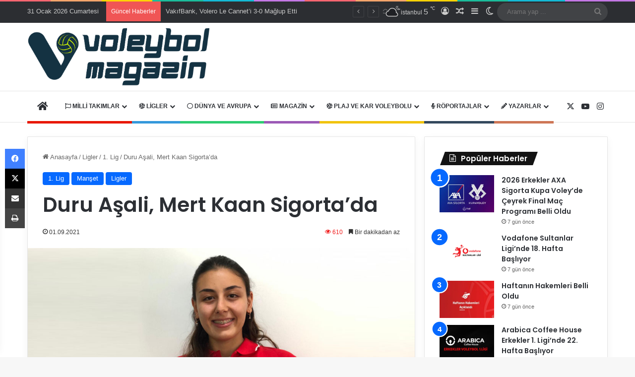

--- FILE ---
content_type: text/html; charset=UTF-8
request_url: https://www.voleybolmagazin.com/duru-asali-mert-kaan-sigortada/
body_size: 28016
content:
<!DOCTYPE html> <html lang="tr" data-skin="light"> <head> <meta charset="UTF-8"/> <link rel="profile" href="//gmpg.org/xfn/11"/> <title>Duru Aşali, Mert Kaan Sigorta&#8217;da &#8211; Voleybolun Renkli Dünyası</title> <meta http-equiv='x-dns-prefetch-control' content='on'> <link rel='dns-prefetch' href="//cdnjs.cloudflare.com/"/> <link rel='dns-prefetch' href="//ajax.googleapis.com/"/> <link rel='dns-prefetch' href="//fonts.googleapis.com/"/> <link rel='dns-prefetch' href="//fonts.gstatic.com/"/> <link rel='dns-prefetch' href="//s.gravatar.com/"/> <link rel='dns-prefetch' href="//www.google-analytics.com/"/> <link rel='preload' as='script' href="//ajax.googleapis.com/ajax/libs/webfont/1/webfont.js"> <style id='tie-critical-css' type='text/css'>:root{--brand-color:#0669ff;--dark-brand-color:#0051cc;--bright-color:#FFF;--base-color:#2c2f34}html{-ms-touch-action:manipulation;touch-action:manipulation;-webkit-text-size-adjust:100%;-ms-text-size-adjust:100%}article,aside,details,figcaption,figure,footer,header,main,menu,nav,section,summary{display:block}audio,canvas,progress,video{display:inline-block}audio:not([controls]){display:none;height:0}progress{vertical-align:baseline}template,[hidden]{display:none}a{background-color:transparent}a:active,a:hover{outline-width:0}abbr[title]{border-bottom:none;text-decoration:underline;text-decoration:underline dotted}b,strong{font-weight:inherit}b,strong{font-weight:600}dfn{font-style:italic}mark{background-color:#ff0;color:#000}small{font-size:80%}sub,sup{font-size:75%;line-height:0;position:relative;vertical-align:baseline}sub{bottom:-0.25em}sup{top:-0.5em}img{border-style:none}svg:not(:root){overflow:hidden}figure{margin:1em 0}hr{box-sizing:content-box;height:0;overflow:visible}button,input,select,textarea{font:inherit}optgroup{font-weight:bold}button,input,select{overflow:visible}button,input,select,textarea{margin:0}button,select{text-transform:none}button,[type="button"],[type="reset"],[type="submit"]{cursor:pointer}[disabled]{cursor:default}button,html [type="button"],[type="reset"],[type="submit"]{-webkit-appearance:button}button::-moz-focus-inner,input::-moz-focus-inner{border:0;padding:0}button:-moz-focusring,input:-moz-focusring{outline:1px dotted ButtonText}fieldset{border:1px solid #c0c0c0;margin:0 2px;padding:0.35em 0.625em 0.75em}legend{box-sizing:border-box;color:inherit;display:table;max-width:100%;padding:0;white-space:normal}textarea{overflow:auto}[type="checkbox"],[type="radio"]{box-sizing:border-box;padding:0}[type="number"]::-webkit-inner-spin-button,[type="number"]::-webkit-outer-spin-button{height:auto}[type="search"]{-webkit-appearance:textfield}[type="search"]::-webkit-search-cancel-button,[type="search"]::-webkit-search-decoration{-webkit-appearance:none}*{padding:0;margin:0;list-style:none;border:0;outline:none;box-sizing:border-box}*:before,*:after{box-sizing:border-box}body{background:#F7F7F7;color:var(--base-color);font-family:-apple-system, BlinkMacSystemFont, "Segoe UI", Roboto, Oxygen, Oxygen-Sans, Ubuntu, Cantarell, "Helvetica Neue", "Open Sans", Arial, sans-serif;font-size:13px;line-height:21px}h1,h2,h3,h4,h5,h6,.the-subtitle{line-height:1.4;font-weight:600}h1{font-size:41px;font-weight:700}h2{font-size:27px}h3{font-size:23px}h4,.the-subtitle{font-size:17px}h5{font-size:13px}h6{font-size:12px}a{color:var(--base-color);text-decoration:none;transition:0.15s}.brand-title,a:hover{color:var(--brand-color)}img,object,embed{max-width:100%;height:auto}iframe{max-width:100%}p{line-height:1.7}.says,.screen-reader-text,.comment-form-comment label{clip:rect(1px, 1px, 1px, 1px);position:absolute !important;height:1px;width:1px;overflow:hidden}.stream-title{margin-bottom:3px;font-size:11px;color:#a5a5a5;display:block}.stream-item{text-align:center;position:relative;z-index:2;margin:20px 0;padding:0}.stream-item iframe{margin:0 auto}.stream-item img{max-width:100%;width:auto;height:auto;margin:0 auto;display:inline-block;vertical-align:middle}.stream-item.stream-item-above-header{margin:0}.stream-item.stream-item-between .post-item-inner{width:100%;display:block}.post-layout-8.is-header-layout-1.has-header-ad .entry-header-outer,body.post-layout-8.has-header-below-ad .entry-header-outer{padding-top:0}.stream-item-top-wrapper ~ .stream-item-below-header,.is-header-layout-1.has-header-ad.post-layout-6 .featured-area,.has-header-below-ad.post-layout-6 .featured-area{margin-top:0}.has-header-below-ad .fullwidth-entry-title.container-wrapper,.is-header-layout-1.has-header-ad .fullwidth-entry-title,.is-header-layout-1.has-header-ad .is-first-section,.has-header-below-ad .is-first-section{padding-top:0;margin-top:0}@media (max-width: 991px){body:not(.is-header-layout-1).has-header-below-ad.has-header-ad .top-nav-below .has-breaking-news{margin-bottom:20px}.has-header-ad .fullwidth-entry-title.container-wrapper,.has-header-ad.has-header-below-ad .stream-item-below-header,.single.has-header-ad:not(.has-header-below-ad) #content,.page.has-header-ad:not(.has-header-below-ad) #content{margin-top:0}.has-header-ad .is-first-section{padding-top:0}.has-header-ad:not(.has-header-below-ad) .buddypress-header-outer{margin-bottom:15px}}.has-full-width-logo .stream-item-top-wrapper,.header-layout-2 .stream-item-top-wrapper{width:100%;max-width:100%;float:none;clear:both}@media (min-width: 992px){.header-layout-2.has-normal-width-logo .stream-item-top-wrapper{margin-top:0}}.header-layout-3.no-stream-item .logo-container{width:100%;float:none}@media (min-width: 992px){.header-layout-3.has-normal-width-logo .stream-item-top img{float:right}}@media (max-width: 991px){.header-layout-3.has-normal-width-logo .stream-item-top{clear:both}}#background-stream-cover{top:0;left:0;z-index:0;overflow:hidden;width:100%;height:100%;position:fixed}@media (max-width: 768px){.hide_banner_header .stream-item-above-header,.hide_banner_top .stream-item-top-wrapper,.hide_banner_below_header .stream-item-below-header,.hide_banner_bottom .stream-item-above-footer,.hide_banner_above .stream-item-above-post,.hide_banner_above_content .stream-item-above-post-content,.hide_banner_below_content .stream-item-below-post-content,.hide_banner_below .stream-item-below-post,.hide_banner_comments .stream-item-below-post-comments,.hide_breaking_news #top-nav,.hide_sidebars .sidebar,.hide_footer_tiktok #footer-tiktok,.hide_footer_instagram #footer-instagram,.hide_footer #footer-widgets-container,.hide_copyright #site-info,.hide_breadcrumbs #breadcrumb,.hide_share_post_top .share-buttons-top,.hide_share_post_bottom .share-buttons-bottom,.hide_post_newsletter #post-newsletter,.hide_related #related-posts,.hide_read_next #read-next-block,.hide_post_authorbio .post-components .about-author,.hide_post_nav .prev-next-post-nav,.hide_back_top_button #go-to-top,.hide_read_more_buttons .more-link,.hide_inline_related_posts #inline-related-post{display:none !important}}.tie-icon:before,[class^="tie-icon-"],[class*=" tie-icon-"]{font-family:'tiefonticon' !important;speak:never;font-style:normal;font-weight:normal;font-variant:normal;text-transform:none;line-height:1;-webkit-font-smoothing:antialiased;-moz-osx-font-smoothing:grayscale;display:inline-block}body.tie-no-js a.remove,body.tie-no-js .tooltip,body.tie-no-js .woocommerce-message,body.tie-no-js .woocommerce-error,body.tie-no-js .woocommerce-info,body.tie-no-js .bbp-template-notice,body.tie-no-js .indicator-hint,body.tie-no-js .menu-counter-bubble-outer,body.tie-no-js .notifications-total-outer,body.tie-no-js .comp-sub-menu,body.tie-no-js .menu-sub-content{display:none !important}body.tie-no-js .fa,body.tie-no-js .fas,body.tie-no-js .far,body.tie-no-js .fab,body.tie-no-js .tie-icon:before,body.tie-no-js [class^="tie-icon-"],body.tie-no-js [class*=" tie-icon-"],body.tie-no-js .weather-icon{visibility:hidden !important}body.tie-no-js [class^="tie-icon-"]:before,body.tie-no-js [class*=" tie-icon-"]:before{content:"\f105"}.tie-popup,#autocomplete-suggestions{display:none}.container{margin-right:auto;margin-left:auto;padding-left:15px;padding-right:15px}.container:after{content:"";display:table;clear:both}@media (min-width: 768px){.container{width:100%}}@media (min-width: 1200px){.container{max-width:1200px}}.tie-row{margin-left:-15px;margin-right:-15px}.tie-row:after{content:"";display:table;clear:both}.tie-col-xs-1,.tie-col-sm-1,.tie-col-md-1,.tie-col-xs-2,.tie-col-sm-2,.tie-col-md-2,.tie-col-xs-3,.tie-col-sm-3,.tie-col-md-3,.tie-col-xs-4,.tie-col-sm-4,.tie-col-md-4,.tie-col-xs-5,.tie-col-sm-5,.tie-col-md-5,.tie-col-xs-6,.tie-col-sm-6,.tie-col-md-6,.tie-col-xs-7,.tie-col-sm-7,.tie-col-md-7,.tie-col-xs-8,.tie-col-sm-8,.tie-col-md-8,.tie-col-xs-9,.tie-col-sm-9,.tie-col-md-9,.tie-col-xs-10,.tie-col-sm-10,.tie-col-md-10,.tie-col-xs-11,.tie-col-sm-11,.tie-col-md-11,.tie-col-xs-12,.tie-col-sm-12,.tie-col-md-12{position:relative;min-height:1px;padding-left:15px;padding-right:15px}.tie-col-xs-1,.tie-col-xs-2,.tie-col-xs-3,.tie-col-xs-4,.tie-col-xs-5,.tie-col-xs-6,.tie-col-xs-7,.tie-col-xs-8,.tie-col-xs-9,.tie-col-xs-10,.tie-col-xs-11,.tie-col-xs-12{float:left}.tie-col-xs-1{width:8.33333%}.tie-col-xs-2{width:16.66667%}.tie-col-xs-3{width:25%}.tie-col-xs-4{width:33.33333%}.tie-col-xs-5{width:41.66667%}.tie-col-xs-6{width:50%}.tie-col-xs-7{width:58.33333%}.tie-col-xs-8{width:66.66667%}.tie-col-xs-9{width:75%}.tie-col-xs-10{width:83.33333%}.tie-col-xs-11{width:91.66667%}.tie-col-xs-12{width:100%}@media (min-width: 768px){.tie-col-sm-1,.tie-col-sm-2,.tie-col-sm-3,.tie-col-sm-4,.tie-col-sm-5,.tie-col-sm-6,.tie-col-sm-7,.tie-col-sm-8,.tie-col-sm-9,.tie-col-sm-10,.tie-col-sm-11,.tie-col-sm-12{float:left}.tie-col-sm-1{width:8.33333%}.tie-col-sm-2{width:16.66667%}.tie-col-sm-3{width:25%}.tie-col-sm-4{width:33.33333%}.tie-col-sm-5{width:41.66667%}.tie-col-sm-6{width:50%}.tie-col-sm-7{width:58.33333%}.tie-col-sm-8{width:66.66667%}.tie-col-sm-9{width:75%}.tie-col-sm-10{width:83.33333%}.tie-col-sm-11{width:91.66667%}.tie-col-sm-12{width:100%}}@media (min-width: 992px){.tie-col-md-1,.tie-col-md-2,.tie-col-md-3,.tie-col-md-4,.tie-col-md-5,.tie-col-md-6,.tie-col-md-7,.tie-col-md-8,.tie-col-md-9,.tie-col-md-10,.tie-col-md-11,.tie-col-md-12{float:left}.tie-col-md-1{width:8.33333%}.tie-col-md-2{width:16.66667%}.tie-col-md-3{width:25%}.tie-col-md-4{width:33.33333%}.tie-col-md-5{width:41.66667%}.tie-col-md-6{width:50%}.tie-col-md-7{width:58.33333%}.tie-col-md-8{width:66.66667%}.tie-col-md-9{width:75%}.tie-col-md-10{width:83.33333%}.tie-col-md-11{width:91.66667%}.tie-col-md-12{width:100%}}.tie-alignleft{float:left}.tie-alignright{float:right}.tie-aligncenter{clear:both;margin-left:auto;margin-right:auto}.fullwidth{width:100% !important}.alignleft{float:left;margin:0.375em 1.75em 1em 0}.alignright{float:right;margin:0.375em 0 1em 1.75em}.aligncenter{clear:both;display:block;margin:0 auto 1.75em;text-align:center;margin-left:auto;margin-right:auto;margin-top:6px;margin-bottom:6px}@media (max-width: 767px){.entry .alignright,.entry .alignright img,.entry .alignleft,.entry .alignleft img{float:none;clear:both;display:block;margin:0 auto 1.75em}}.clearfix:before,.clearfix:after{content:"\0020";display:block;height:0;overflow:hidden}.clearfix:after{clear:both}.tie-container,#tie-wrapper{height:100%;min-height:650px}.tie-container{position:relative;overflow:hidden}#tie-wrapper{background:#fff;position:relative;z-index:108;height:100%;margin:0 auto}.container-wrapper{background:#ffffff;border:1px solid rgba(0,0,0,0.1);border-radius:2px;padding:30px}#content{margin-top:30px}@media (max-width: 991px){#content{margin-top:15px}}.site-content{-ms-word-wrap:break-word;word-wrap:break-word}.boxed-layout #tie-wrapper,.boxed-layout .fixed-nav{max-width:1230px}.boxed-layout.wrapper-has-shadow #tie-wrapper{box-shadow:0 1px 7px rgba(171,171,171,0.5)}@media (min-width: 992px){.boxed-layout #main-nav.fixed-nav,.boxed-layout #tie-wrapper{width:95%}}@media (min-width: 992px){.framed-layout #tie-wrapper{margin-top:25px;margin-bottom:25px}}@media (min-width: 992px){.border-layout #tie-container{margin:25px}.border-layout:after,.border-layout:before{background:inherit;content:"";display:block;height:25px;left:0;bottom:0;position:fixed;width:100%;z-index:110}.border-layout:before{top:0;bottom:auto}.border-layout.admin-bar:before{top:32px}.border-layout #main-nav.fixed-nav{left:25px;right:25px;width:calc(100% - 50px)}}#header-notification-bar{background:var(--brand-color);color:#fff;position:relative;z-index:1}#header-notification-bar p a{color:#fff;text-decoration:underline}#header-notification-bar .container{display:flex;justify-content:space-between;font-size:16px;flex-wrap:wrap;align-items:center;gap:40px;min-height:65px}#header-notification-bar .container .button{font-size:14px}#header-notification-bar .container:after{display:none}@media (max-width: 991px){#header-notification-bar .container{justify-content:center;padding-top:15px;padding-bottom:15px;gap:15px;flex-direction:column}}.theme-header{background:#fff;position:relative;z-index:999}.theme-header:after{content:"";display:table;clear:both}.theme-header.has-shadow{box-shadow:rgba(0,0,0,0.1) 0px 25px 20px -20px}.theme-header.top-nav-below .top-nav{z-index:8}.is-stretch-header .container{max-width:100%}#menu-components-wrap{display:flex;justify-content:space-between;width:100%;flex-wrap:wrap}.header-layout-2 #menu-components-wrap{justify-content:center}.header-layout-4 #menu-components-wrap{justify-content:flex-start}.header-layout-4 #menu-components-wrap .main-menu-wrap{flex-grow:2}.header-layout-4 #menu-components-wrap .flex-placeholder{flex-grow:1}.logo-row{position:relative}#logo{margin-top:40px;margin-bottom:40px;display:block;float:left}#logo img{vertical-align:middle}#logo img[src*='.svg']{width:100% !important}@-moz-document url-prefix(){#logo img[src*='.svg']{height:100px}}#logo a{display:inline-block}#logo .h1-off{position:absolute;top:-9000px;left:-9000px}#logo.text-logo a{color:var(--brand-color)}#logo.text-logo a:hover{color:var(--dark-brand-color);opacity:0.8}#tie-logo-inverted,#tie-sticky-logo-inverted{display:none}.tie-skin-inverted #tie-sticky-logo-inverted,.tie-skin-inverted #tie-logo-inverted{display:block}.tie-skin-inverted #tie-sticky-logo-default,.tie-skin-inverted #tie-logo-default{display:none}.logo-text{font-size:50px;line-height:50px;font-weight:bold}@media (max-width: 670px){.logo-text{font-size:30px}}.has-full-width-logo.is-stretch-header .logo-container{padding:0}.has-full-width-logo #logo{margin:0}.has-full-width-logo #logo a,.has-full-width-logo #logo img{width:100%;height:auto;display:block}.has-full-width-logo #logo,.header-layout-2 #logo{float:none;text-align:center}.has-full-width-logo #logo img,.header-layout-2 #logo img{margin-right:auto;margin-left:auto}.has-full-width-logo .logo-container,.header-layout-2 .logo-container{width:100%;float:none}@media (max-width: 991px){#theme-header.has-normal-width-logo #logo{margin:14px 0 !important;text-align:left;line-height:1}#theme-header.has-normal-width-logo #logo img{width:auto;height:auto;max-width:190px}}@media (max-width: 479px){#theme-header.has-normal-width-logo #logo img{max-width:160px;max-height:60px !important}}@media (max-width: 991px){#theme-header.mobile-header-default:not(.header-layout-1) #logo,#theme-header.mobile-header-default.header-layout-1 .header-layout-1-logo{flex-grow:10}#theme-header.mobile-header-centered.header-layout-1 .header-layout-1-logo{width:auto !important}#theme-header.mobile-header-centered #logo{float:none;text-align:center}}.components{display:flex;align-items:center;justify-content:end}.components>li{position:relative}.components>li.social-icons-item{margin:0}.components>li>a{display:block;position:relative;width:30px;text-align:center;font-size:16px;white-space:nowrap}.components>li>a:hover,.components>li:hover>a{z-index:2}.components .avatar{border-radius:100%;position:relative;top:3px;max-width:20px}.components a.follow-btn{width:auto;padding-left:15px;padding-right:15px;overflow:hidden;font-size:12px}.components .search-bar form{width:auto;background:rgba(255,255,255,0.1);line-height:36px;border-radius:50px;position:relative}.main-nav-light .main-nav .components .search-bar form,.top-nav-light .top-nav .components .search-bar form{background:rgba(0,0,0,0.05)}.components #search-input{border:0;width:100%;background:transparent;padding:0 35px 0 20px;border-radius:0;font-size:inherit}.components #search-submit{position:absolute;right:0;top:0;width:40px;line-height:inherit;color:#777777;background:transparent;font-size:15px;padding:0;transition:color 0.15s;border:none}.components #search-submit:hover{color:var(--brand-color)}#search-submit .tie-icon-spinner{color:#fff;cursor:default;animation:tie-spin 3s infinite linear}.popup-login-icon.has-title a{width:auto;padding:0 8px}.popup-login-icon.has-title span{line-height:unset;float:left}.popup-login-icon.has-title .login-title{position:relative;font-size:13px;padding-left:4px}.weather-menu-item{display:flex;align-items:center;padding-right:5px;overflow:hidden}.weather-menu-item .weather-wrap{padding:0;overflow:inherit;line-height:23px}.weather-menu-item .weather-forecast-day{display:block;float:left;width:auto;padding:0 5px;line-height:initial}.weather-menu-item .weather-forecast-day .weather-icon{font-size:26px;margin-bottom:0}.weather-menu-item .city-data{float:left;display:block;font-size:12px}.weather-menu-item .weather-current-temp{font-size:16px;font-weight:400}.weather-menu-item .weather-current-temp sup{font-size:9px;top:-2px}.weather-menu-item .theme-notice{padding:0 10px}.components .tie-weather-widget{color:var(--base-color)}.main-nav-dark .main-nav .tie-weather-widget{color:#ffffff}.top-nav-dark .top-nav .tie-weather-widget{color:#ccc}.components .icon-basecloud-bg:after{color:#ffffff}.main-nav-dark .main-nav .icon-basecloud-bg:after{color:#1f2024}.top-nav-dark .top-nav .icon-basecloud-bg:after{color:#1f2024}.custom-menu-button{padding-right:5px}.custom-menu-button .button{font-size:13px;display:inline-block;line-height:21px;width:auto}.header-layout-1 #menu-components-wrap{display:flex;justify-content:flex-end}.header-layout-1 .main-menu-wrapper{display:table;width:100%}.header-layout-1 #logo{line-height:1;float:left;margin-top:20px;margin-bottom:20px}.header-layout-1 .header-layout-1-logo{display:table-cell;vertical-align:middle;float:none}.is-header-bg-extended #theme-header,.is-header-bg-extended #theme-header.header-layout-1 #main-nav:not(.fixed-nav){background:transparent !important;display:inline-block !important;width:100% !important;box-shadow:none !important;transition:background 0.3s}.is-header-bg-extended #theme-header:before,.is-header-bg-extended #theme-header.header-layout-1 #main-nav:not(.fixed-nav):before{content:"";position:absolute;width:100%;left:0;right:0;top:0;height:150px;background-image:linear-gradient(to top, transparent, rgba(0,0,0,0.5))}@media (max-width: 991px){.is-header-bg-extended #tie-wrapper #theme-header .logo-container:not(.fixed-nav){background:transparent;box-shadow:none;transition:background 0.3s}}.is-header-bg-extended .has-background .is-first-section{margin-top:-350px !important}.is-header-bg-extended .has-background .is-first-section>*{padding-top:350px !important}.rainbow-line{height:3px;width:100%;position:relative;z-index:2;background-image:-webkit-linear-gradient(left, #f76570 0%, #f76570 8%, #f3a46b 8%, #f3a46b 16%, #f3a46b 16%, #ffd205 16%, #ffd205 24%, #ffd205 24%, #1bbc9b 24%, #1bbc9b 25%, #1bbc9b 32%, #14b9d5 32%, #14b9d5 40%, #c377e4 40%, #c377e4 48%, #f76570 48%, #f76570 56%, #f3a46b 56%, #f3a46b 64%, #ffd205 64%, #ffd205 72%, #1bbc9b 72%, #1bbc9b 80%, #14b9d5 80%, #14b9d5 80%, #14b9d5 89%, #c377e4 89%, #c377e4 100%);background-image:linear-gradient(to right, #f76570 0%, #f76570 8%, #f3a46b 8%, #f3a46b 16%, #f3a46b 16%, #ffd205 16%, #ffd205 24%, #ffd205 24%, #1bbc9b 24%, #1bbc9b 25%, #1bbc9b 32%, #14b9d5 32%, #14b9d5 40%, #c377e4 40%, #c377e4 48%, #f76570 48%, #f76570 56%, #f3a46b 56%, #f3a46b 64%, #ffd205 64%, #ffd205 72%, #1bbc9b 72%, #1bbc9b 80%, #14b9d5 80%, #14b9d5 80%, #14b9d5 89%, #c377e4 89%, #c377e4 100%)}@media (max-width: 991px){.logo-container,.header-layout-1 .main-menu-wrapper{border-width:0;display:flex;flex-flow:row nowrap;align-items:center;justify-content:space-between}}.mobile-header-components{display:none;z-index:10;height:30px;line-height:30px;flex-wrap:nowrap;flex:1 1 0%}.mobile-header-components .components{float:none;display:flex !important;justify-content:flex-start}.mobile-header-components .components li.custom-menu-link{display:inline-block;float:none}.mobile-header-components .components li.custom-menu-link>a{width:20px;padding-bottom:15px}.mobile-header-components .components li.custom-menu-link>a .menu-counter-bubble{right:calc(50% - 10px);bottom:-10px}.header-layout-1.main-nav-dark .mobile-header-components .components li.custom-menu-link>a{color:#fff}.mobile-header-components .components .comp-sub-menu{padding:10px}.dark-skin .mobile-header-components .components .comp-sub-menu{background:#1f2024}.mobile-header-components [class^="tie-icon-"],.mobile-header-components [class*=" tie-icon-"]{font-size:18px;width:20px;height:20px;vertical-align:middle}.mobile-header-components .tie-mobile-menu-icon{font-size:20px}.mobile-header-components .tie-icon-grid-9,.mobile-header-components .tie-icon-grid-4{transform:scale(1.75)}.mobile-header-components .nav-icon{display:inline-block;width:20px;height:2px;background-color:var(--base-color);position:relative;top:-4px;transition:background 0.4s ease}.mobile-header-components .nav-icon:before,.mobile-header-components .nav-icon:after{position:absolute;right:0;background-color:var(--base-color);content:'';display:block;width:100%;height:100%;transition:transform 0.4s, background 0.4s, right .2s ease;transform:translateZ(0);backface-visibility:hidden}.mobile-header-components .nav-icon:before{transform:translateY(-7px)}.mobile-header-components .nav-icon:after{transform:translateY(7px)}.mobile-header-components .nav-icon.is-layout-2:before,.mobile-header-components .nav-icon.is-layout-2:after{width:70%;right:15%}.mobile-header-components .nav-icon.is-layout-3:after{width:60%}.mobile-header-components .nav-icon.is-layout-4:after{width:60%;right:auto;left:0}.dark-skin .mobile-header-components .nav-icon,.dark-skin .mobile-header-components .nav-icon:before,.dark-skin .mobile-header-components .nav-icon:after,.main-nav-dark.header-layout-1 .mobile-header-components .nav-icon,.main-nav-dark.header-layout-1 .mobile-header-components .nav-icon:before,.main-nav-dark.header-layout-1 .mobile-header-components .nav-icon:after{background-color:#ffffff}.dark-skin .mobile-header-components .nav-icon .menu-text,.main-nav-dark.header-layout-1 .mobile-header-components .nav-icon .menu-text{color:#ffffff}.mobile-header-components .menu-text-wrapper{white-space:nowrap;width:auto !important}.mobile-header-components .menu-text{color:var(--base-color);line-height:30px;font-size:12px;padding:0 0 0 5px;display:inline-block;transition:color 0.4s}.dark-skin .mobile-header-components .menu-text,.main-nav-dark.header-layout-1 .mobile-header-components .menu-text{color:#ffffff}#mobile-header-components-area_1 .components li.custom-menu-link>a{margin-right:15px}#mobile-header-components-area_1 .comp-sub-menu{left:0;right:auto}#mobile-header-components-area_2 .components{flex-direction:row-reverse}#mobile-header-components-area_2 .components li.custom-menu-link>a{margin-left:15px}#mobile-menu-icon:hover .nav-icon,#mobile-menu-icon:hover .nav-icon:before,#mobile-menu-icon:hover .nav-icon:after{background-color:var(--brand-color)}@media (max-width: 991px){.logo-container:before,.logo-container:after{height:1px}.mobile-components-row .logo-wrapper{height:auto !important}.mobile-components-row .logo-container,.mobile-components-row.header-layout-1 .main-menu-wrapper{flex-wrap:wrap}.mobile-components-row:not(.header-layout-1) #logo,.mobile-components-row.header-layout-1 .header-layout-1-logo{flex:1 0 100%;order:-1}.mobile-components-row .mobile-header-components{padding:5px 0;height:45px}.mobile-components-row .mobile-header-components .components li.custom-menu-link>a{padding-bottom:0}#tie-body #mobile-container,.mobile-header-components{display:block}#slide-sidebar-widgets{display:none}}.top-nav{background-color:#ffffff;position:relative;z-index:10;line-height:40px;border:1px solid rgba(0,0,0,0.1);border-width:1px 0;color:var(--base-color);clear:both}.main-nav-below.top-nav-above .top-nav{border-top-width:0}.top-nav a:not(.button):not(:hover){color:var(--base-color)}.top-nav .components>li:hover>a{color:var(--brand-color)}.top-nav .search-bar{margin-top:3px;margin-bottom:3px;line-height:34px}.topbar-wrapper{display:flex;min-height:40px}.top-nav.has-menu .topbar-wrapper,.top-nav.has-components .topbar-wrapper{display:block}.top-nav .tie-alignleft,.top-nav .tie-alignright{flex-grow:1;position:relative}.top-nav.has-breaking-news .tie-alignleft{flex:1 0 100px}.top-nav.has-breaking-news .tie-alignright{flex-grow:0;z-index:1}.top-nav.has-date-components .tie-alignleft .components>li:first-child:not(.search-bar),.top-nav.has-date-components-menu .components>li:first-child:not(.search-bar),.top-nav-boxed .top-nav.has-components .components>li:first-child:not(.search-bar){border-width:0}@media (min-width: 992px){.header-layout-1.top-nav-below:not(.has-shadow) .top-nav{border-width:0 0 1px}}.topbar-today-date{padding-right:15px;flex-shrink:0}.top-menu .menu a{padding:0 10px}.top-menu .menu li:hover>a{color:var(--brand-color)}.top-menu .menu ul{display:none;position:absolute;background:#ffffff}.top-menu .menu li:hover>ul{display:block}.top-menu .menu li{position:relative}.top-menu .menu ul.sub-menu a{width:200px;line-height:20px;padding:10px 15px}.tie-alignright .top-menu{float:right;border-width:0 1px}.top-menu .menu .tie-current-menu>a{color:var(--brand-color)}@media (min-width: 992px){.top-nav-boxed .topbar-wrapper{padding-right:15px;padding-left:15px}.top-nav-boxed .top-nav{background:transparent !important;border-width:0}.top-nav-boxed .topbar-wrapper{background:#ffffff;border:1px solid rgba(0,0,0,0.1);border-width:1px 0;width:100%}.top-nav-boxed.has-shadow.top-nav-below .topbar-wrapper,.top-nav-boxed.has-shadow.top-nav-below-main-nav .topbar-wrapper{border-bottom-width:0 !important}}.top-nav .tie-alignleft .components,.top-nav .tie-alignleft .components>li{float:left;justify-content:start}.top-nav .tie-alignleft .comp-sub-menu{right:auto;left:-1px}.top-nav-dark .top-nav{background-color:#2c2e32;color:#ccc}.top-nav-dark .top-nav *{border-color:rgba(255,255,255,0.1)}.top-nav-dark .top-nav .breaking a{color:#ccc}.top-nav-dark .top-nav .breaking a:hover{color:#ffffff}.top-nav-dark .top-nav .components>li>a,.top-nav-dark .top-nav .components>li.social-icons-item .social-link:not(:hover) span{color:#ccc}.top-nav-dark .top-nav .components>li:hover>a{color:#ffffff}.top-nav-dark .top-nav .top-menu li a{color:#ccc;border-color:rgba(255,255,255,0.04)}.top-nav-dark .top-menu ul{background:#2c2e32}.top-nav-dark .top-menu li:hover>a{background:rgba(0,0,0,0.1);color:var(--brand-color)}.top-nav-dark.top-nav-boxed .top-nav{background-color:transparent}.top-nav-dark.top-nav-boxed .topbar-wrapper{background-color:#2c2e32}.top-nav-dark.top-nav-boxed.top-nav-above.main-nav-below .topbar-wrapper{border-width:0}.top-nav-light #top-nav .weather-icon .icon-cloud,.top-nav-light #top-nav .weather-icon .icon-basecloud-bg,.top-nav-light #top-nav .weather-icon .icon-cloud-behind,.main-nav-light #main-nav .weather-icon .icon-cloud,.main-nav-light #main-nav .weather-icon .icon-basecloud-bg,.main-nav-light #main-nav .weather-icon .icon-cloud-behind{color:#d3d3d3}@media (max-width: 991px){.top-nav:not(.has-breaking-news),.topbar-today-date,.top-menu,.theme-header .components{display:none}}.breaking{display:none}.main-nav-wrapper{position:relative;z-index:4}.main-nav-below.top-nav-below-main-nav .main-nav-wrapper{z-index:9}.main-nav-above.top-nav-below .main-nav-wrapper{z-index:10}.main-nav{background-color:var(--main-nav-background);color:var(--main-nav-primary-color);position:relative;border:1px solid var(--main-nav-main-border-color);border-width:1px 0}.main-menu-wrapper{position:relative}@media (min-width: 992px){.header-menu .menu{display:flex}.header-menu .menu a{display:block;position:relative}.header-menu .menu>li>a{white-space:nowrap}.header-menu .menu .sub-menu a{padding:8px 10px}.header-menu .menu a:hover,.header-menu .menu li:hover>a{z-index:2}.header-menu .menu ul:not(.sub-menu-columns):not(.sub-menu-columns-item):not(.sub-list):not(.mega-cat-sub-categories):not(.slider-arrow-nav){box-shadow:0 2px 5px rgba(0,0,0,0.1)}.header-menu .menu ul li{position:relative}.header-menu .menu ul a{border-width:0 0 1px;transition:0.15s}.header-menu .menu ul ul{top:0;left:100%}#main-nav{z-index:9;line-height:60px}.main-menu .menu a{transition:0.15s}.main-menu .menu>li>a{padding:0 14px;font-size:14px;font-weight:700}.main-menu .menu>li>.menu-sub-content{border-top:2px solid var(--main-nav-primary-color)}.main-menu .menu>li.is-icon-only>a{padding:0 20px;line-height:inherit}.main-menu .menu>li.is-icon-only>a:before{display:none}.main-menu .menu>li.is-icon-only>a .tie-menu-icon{font-size:160%;transform:translateY(15%)}.main-menu .menu ul{line-height:20px;z-index:1}.main-menu .menu .sub-menu .tie-menu-icon,.main-menu .menu .mega-recent-featured-list .tie-menu-icon,.main-menu .menu .mega-link-column .tie-menu-icon,.main-menu .menu .mega-cat-more-links .tie-menu-icon{width:20px}.main-menu .menu-sub-content{background:var(--main-nav-background);display:none;padding:15px;width:230px;position:absolute;box-shadow:0 3px 4px rgba(0,0,0,0.2)}.main-menu .menu-sub-content a{width:200px}.main-menu ul li:hover>.menu-sub-content,.main-menu ul li[aria-expanded="true"]>ul,.main-menu ul li[aria-expanded="true"]>.mega-menu-block{display:block;z-index:1}nav.main-nav.menu-style-default .menu>li.tie-current-menu{border-bottom:5px solid var(--main-nav-primary-color);margin-bottom:-5px}nav.main-nav.menu-style-default .menu>li.tie-current-menu>a:after{content:"";width:20px;height:2px;position:absolute;margin-top:17px;left:50%;top:50%;bottom:auto;right:auto;transform:translateX(-50%) translateY(-50%);background:#2c2f34;transition:0.3s}nav.main-nav.menu-style-solid-bg .menu>li.tie-current-menu>a,nav.main-nav.menu-style-solid-bg .menu>li:hover>a{background-color:var(--main-nav-primary-color);color:var(--main-nav-contrast-primary-color)}nav.main-nav.menu-style-side-arrow .menu>li.tie-current-menu{border-bottom-color:var(--main-nav-primary-color);border-bottom-width:10px !important;border-bottom-style:solid;margin-bottom:-10px}nav.main-nav.menu-style-side-arrow .menu>li.tie-current-menu+.tie-current-menu{border-bottom:none !important}nav.main-nav.menu-style-side-arrow .menu>li.tie-current-menu+.tie-current-menu>a:after{display:none !important}nav.main-nav.menu-style-side-arrow .menu>li.tie-current-menu>a:after{position:absolute;content:"";width:0;height:0;background-color:transparent;border-top:10px solid var(--main-nav-primary-color);border-right:10px solid transparent;bottom:-10px;left:100%;filter:brightness(80%)}nav.main-nav.menu-style-side-arrow .menu>li.tie-current-menu.menu-item-has-children:hover:after,nav.main-nav.menu-style-side-arrow .menu>li.tie-current-menu.menu-item-has-children:hover>a:after,nav.main-nav.menu-style-side-arrow .menu>li.tie-current-menu.mega-menu:hover:after,nav.main-nav.menu-style-side-arrow .menu>li.tie-current-menu.mega-menu:hover>a:after{display:none}nav.main-nav.menu-style-minimal .menu>li.tie-current-menu>a,nav.main-nav.menu-style-minimal .menu>li:hover>a{color:var(--main-nav-primary-color) !important}nav.main-nav.menu-style-minimal .menu>li.tie-current-menu>a::before,nav.main-nav.menu-style-minimal .menu>li:hover>a::before{border-top-color:var(--main-nav-primary-color) !important}nav.main-nav.menu-style-border-bottom .menu>li.tie-current-menu{border-bottom:3px solid var(--main-nav-primary-color);margin-bottom:-3px}nav.main-nav.menu-style-border-top .menu>li.tie-current-menu{border-top:3px solid var(--main-nav-primary-color);margin-bottom:-3px}nav.main-nav.menu-style-line .menu>li>a:after{content:"";left:50%;top:50%;bottom:auto;right:auto;transform:translateX(-50%) translateY(-50%);height:3px;position:absolute;margin-top:14px;background:var(--main-nav-primary-color);transition:0.4s;width:0}nav.main-nav.menu-style-line .menu>li.tie-current-menu>a:after,nav.main-nav.menu-style-line .menu>li:hover>a:after{width:50%}nav.main-nav.menu-style-arrow .menu>li.tie-current-menu>a:after{border-color:#fff transparent transparent;border-top-color:var(--main-nav-primary-color);border-style:solid;border-width:7px 7px 0;display:block;height:0;left:50%;margin-left:-7px;top:0 !important;width:0;content:"";position:absolute}nav.main-nav.menu-style-vertical-line .menu>li.tie-current-menu>a:after{content:"";width:2px;height:20px;position:absolute;margin-top:17px;left:50%;right:auto;transform:translateX(-50%);bottom:0;background:var(--main-nav-primary-color)}.header-layout-1 .main-menu-wrap .menu>li:only-child:not(.mega-menu){position:relative}.header-layout-1 .main-menu-wrap .menu>li:only-child>.menu-sub-content{right:0;left:auto}.header-layout-1 .main-menu-wrap .menu>li:only-child>.menu-sub-content ul{left:auto;right:100%}nav.main-nav .components>li:hover>a{color:var(--brand-color)}.main-nav .menu ul li:hover>a:not(.megamenu-pagination),.main-nav .components li a:hover,.main-nav .menu ul li.current-menu-item:not(.mega-link-column)>a{color:var(--main-nav-primary-color)}.main-nav .menu a,.main-nav .components li a{color:var(--main-nav-text-color)}.main-nav .components li.custom-menu-button:hover a.button,.main-nav .components li a.button:hover,.main-nav .components li a.checkout-button{color:var(--main-nav-contrast-primary-color)}.main-nav-light{--main-nav-background:#FFFFFF;--main-nav-secondry-background:rgba(0,0,0,0.03);--main-nav-primary-color:var(--brand-color);--main-nav-contrast-primary-color:var(--bright-color);--main-nav-text-color:var(--base-color);--main-nav-secondry-text-color:rgba(0,0,0,0.5);--main-nav-main-border-color:rgba(0,0,0,0.1);--main-nav-secondry-border-color:rgba(0,0,0,0.08)}.main-nav-light.fixed-nav{background-color:rgba(255,255,255,0.95)}.main-nav-dark{--main-nav-background:#1f2024;--main-nav-secondry-background:rgba(0,0,0,0.2);--main-nav-primary-color:var(--brand-color);--main-nav-contrast-primary-color:var(--bright-color);--main-nav-text-color:#FFFFFF;--main-nav-secondry-text-color:rgba(225,255,255,0.5);--main-nav-main-border-color:rgba(255,255,255,0.07);--main-nav-secondry-border-color:rgba(255,255,255,0.04)}.main-nav-dark .main-nav,.main-nav-dark .main-nav ul.cats-horizontal li a{border-width:0}.main-nav-dark .main-nav.fixed-nav{background-color:rgba(31,32,36,0.95)}}@media (min-width: 992px){header .menu-item-has-children>a:before,.mega-menu>a:before{content:'';position:absolute;right:10px;top:50%;bottom:auto;transform:translateY(-50%);font-family:'tiefonticon' !important;font-style:normal;font-weight:normal;font-variant:normal;text-transform:none;content:"\f079";font-size:11px;line-height:1}header .menu-item-has-children .menu-item-has-children>a:before,.mega-menu .menu-item-has-children>a:before{content:"\f106";font-size:15px}.menu>.menu-item-has-children:not(.is-icon-only)>a,.menu .mega-menu:not(.is-icon-only)>a{padding-right:25px}}@media (min-width: 992px){.main-nav-boxed .main-nav{border-width:0}.main-nav-boxed .main-menu-wrapper{float:left;width:100%;background-color:var(--main-nav-background);padding-right:15px}.main-nav-boxed.main-nav-light .main-menu-wrapper{border:1px solid var(--main-nav-main-border-color)}.dark-skin .main-nav-boxed.main-nav-light .main-menu-wrapper{border-width:0}.main-nav-boxed.main-nav-light .fixed-nav .main-menu-wrapper{border-color:transparent}.main-nav-above.top-nav-above #main-nav:not(.fixed-nav){top:-1px}.main-nav-below.top-nav-below #main-nav:not(.fixed-nav){bottom:-1px}.dark-skin .main-nav-below.top-nav-above #main-nav{border-width:0}.dark-skin .main-nav-below.top-nav-below-main-nav #main-nav{border-top-width:0}}.main-nav-boxed .main-nav:not(.fixed-nav),.main-nav-boxed .fixed-nav .main-menu-wrapper,.theme-header:not(.main-nav-boxed) .fixed-nav .main-menu-wrapper{background:transparent !important}@media (min-width: 992px){.header-layout-1.main-nav-below.top-nav-above .main-nav{margin-top:-1px;border-top-width:0}.header-layout-1.main-nav-below.top-nav-above .breaking-title{top:0;margin-bottom:-1px}}.header-layout-1.main-nav-below.top-nav-below-main-nav .main-nav-wrapper{z-index:9}.header-layout-1.main-nav-below.top-nav-below-main-nav .main-nav{margin-bottom:-1px;bottom:0;border-top-width:0}@media (min-width: 992px){.header-layout-1.main-nav-below.top-nav-below-main-nav .top-nav{margin-top:-1px}}.header-layout-1.has-shadow:not(.top-nav-below) .main-nav{border-bottom:0}#theme-header.header-layout-1>div:only-child nav{border-width:0 !important}@media only screen and (min-width: 992px) and (max-width: 1100px){.main-nav .menu>li:not(.is-icon-only)>a{padding-left:7px;padding-right:7px}.main-nav .menu>li:not(.is-icon-only)>a:before{display:none}.main-nav .menu>li.is-icon-only>a{padding-left:15px;padding-right:15px}}.menu-tiny-label{font-size:10px;border-radius:10px;padding:2px 7px 3px;margin-left:3px;line-height:1;position:relative;top:-1px}.menu-tiny-label.menu-tiny-circle{border-radius:100%}@media (max-width: 991px){#sticky-logo{display:none}}#main-nav:not(.fixed-nav) #sticky-logo,#main-nav:not(.fixed-nav) .flex-placeholder{display:none}@media (min-width: 992px){#sticky-logo{overflow:hidden;float:left;vertical-align:middle}#sticky-logo a{line-height:1;display:inline-block}#sticky-logo img{position:relative;vertical-align:middle;padding:8px 10px;top:-1px;max-height:50px}.just-before-sticky #sticky-logo img,.header-layout-1 #sticky-logo img{padding:0}.header-layout-1:not(.has-custom-sticky-logo) #sticky-logo{display:none}.theme-header #sticky-logo img{opacity:0;visibility:hidden;width:0 !important;transform:translateY(75%);transition:transform 0.3s cubic-bezier(0.55, 0, 0.1, 1),opacity 0.6s cubic-bezier(0.55, 0, 0.1, 1)}.theme-header.header-layout-1:not(.has-custom-sticky-logo) #sticky-logo img{transition:none}.theme-header:not(.header-layout-1) #main-nav:not(.fixed-nav) #sticky-logo img{margin-left:-20px}.header-layout-1 .flex-placeholder{flex-grow:1}}.theme-header .fixed-nav{position:fixed;width:100%;top:0;bottom:auto !important;z-index:100;will-change:transform;transform:translateY(-100%);transition:transform 0.3s;box-shadow:rgba(99,99,99,0.2) 0px 2px 8px 0px;border-width:0;background-color:rgba(255,255,255,0.95)}.theme-header .fixed-nav:not(.just-before-sticky){line-height:60px !important}@media (min-width: 992px){.theme-header .fixed-nav:not(.just-before-sticky) .header-layout-1-logo{display:none}}.theme-header .fixed-nav:not(.just-before-sticky) #sticky-logo{display:block}.theme-header .fixed-nav:not(.just-before-sticky) #sticky-logo img{opacity:1;visibility:visible;width:auto !important;transform:translateY(0)}@media (min-width: 992px){.header-layout-1:not(.just-before-sticky):not(.has-custom-sticky-logo) .fixed-nav #sticky-logo{display:block}}.admin-bar .theme-header .fixed-nav{top:32px}@media (max-width: 782px){.admin-bar .theme-header .fixed-nav{top:46px}}@media (max-width: 600px){.admin-bar .theme-header .fixed-nav{top:0}}@media (min-width: 992px){.border-layout .theme-header .fixed-nav{top:25px}.border-layout.admin-bar .theme-header .fixed-nav{top:57px}}.theme-header .fixed-nav .container{opacity:0.95}.theme-header .fixed-nav .main-menu-wrapper,.theme-header .fixed-nav .main-menu{border-top:0}.theme-header .fixed-nav.fixed-unpinned:not(.default-behavior-mode) .main-menu .menu>li.tie-current-menu{border-bottom-width:0;margin-bottom:0}.theme-header .fixed-nav.unpinned-no-transition{transition:none}.theme-header .fixed-nav:not(.fixed-unpinned):not(.fixed-pinned) .tie-current-menu{border:none !important}.theme-header .fixed-pinned,.theme-header .default-behavior-mode.fixed-unpinned{transform:translate3d(0, 0, 0)}@media (max-width: 991px){.theme-header .fixed-nav{transition:none}.fixed-nav.logo-container.sticky-up,.fixed-nav.logo-container.sticky-nav-slide.sticky-down,.fixed-nav#main-nav.sticky-up,.fixed-nav#main-nav.sticky-nav-slide.sticky-down{transition:transform 0.4s ease}.sticky-type-slide .fixed-nav.logo-container.sticky-nav-slide-visible,.sticky-type-slide .fixed-nav#main-nav.sticky-nav-slide-visible{transform:translateY(0)}.fixed-nav.default-behavior-mode{transform:none !important}}@media (max-width: 991px){#tie-wrapper header#theme-header{box-shadow:none;background:transparent !important}.logo-container,.header-layout-1 .main-nav{border-width:0;box-shadow:0 3px 7px 0 rgba(0,0,0,0.1)}.header-layout-1.top-nav-below .main-nav:not(.fixed-nav){box-shadow:none}.is-header-layout-1.has-header-ad .top-nav-below .main-nav{border-bottom-width:1px}.logo-container,.header-layout-1 .main-nav{background-color:#ffffff}.dark-skin .logo-container,.main-nav-dark.header-layout-1 .main-nav{background-color:#1f2024}.dark-skin #theme-header .logo-container.fixed-nav{background-color:rgba(31,32,36,0.95)}.header-layout-1.main-nav-below.top-nav-below-main-nav .main-nav{margin-bottom:0}#sticky-nav-mask,.header-layout-1 #menu-components-wrap,.header-layout-3 .main-nav-wrapper,.header-layout-2 .main-nav-wrapper{display:none}.main-menu-wrapper .main-menu-wrap{width:100%}} </style> <meta name='robots' content='max-image-preview:large'/> <style>img:is([sizes="auto" i], [sizes^="auto," i]) { contain-intrinsic-size: 3000px 1500px }</style> <link rel='dns-prefetch' href="//www.googletagmanager.com/"/> <link rel='dns-prefetch' href="//pagead2.googlesyndication.com/"/> <link rel="alternate" type="application/rss+xml" title="Voleybolun Renkli Dünyası &raquo; akışı" href="/feed/"/> <link rel="alternate" type="application/rss+xml" title="Voleybolun Renkli Dünyası &raquo; yorum akışı" href="/comments/feed/"/> <script type="text/javascript">
			try {
				if( 'undefined' != typeof localStorage ){
					var tieSkin = localStorage.getItem('tie-skin');
				}

				
				var html = document.getElementsByTagName('html')[0].classList,
						htmlSkin = 'light';

				if( html.contains('dark-skin') ){
					htmlSkin = 'dark';
				}

				if( tieSkin != null && tieSkin != htmlSkin ){
					html.add('tie-skin-inverted');
					var tieSkinInverted = true;
				}

				if( tieSkin == 'dark' ){
					html.add('dark-skin');
				}
				else if( tieSkin == 'light' ){
					html.remove( 'dark-skin' );
				}
				
			} catch(e) { console.log( e ) }

		</script> <style type="text/css"> :root{ --tie-preset-gradient-1: linear-gradient(135deg, rgba(6, 147, 227, 1) 0%, rgb(155, 81, 224) 100%); --tie-preset-gradient-2: linear-gradient(135deg, rgb(122, 220, 180) 0%, rgb(0, 208, 130) 100%); --tie-preset-gradient-3: linear-gradient(135deg, rgba(252, 185, 0, 1) 0%, rgba(255, 105, 0, 1) 100%); --tie-preset-gradient-4: linear-gradient(135deg, rgba(255, 105, 0, 1) 0%, rgb(207, 46, 46) 100%); --tie-preset-gradient-5: linear-gradient(135deg, rgb(238, 238, 238) 0%, rgb(169, 184, 195) 100%); --tie-preset-gradient-6: linear-gradient(135deg, rgb(74, 234, 220) 0%, rgb(151, 120, 209) 20%, rgb(207, 42, 186) 40%, rgb(238, 44, 130) 60%, rgb(251, 105, 98) 80%, rgb(254, 248, 76) 100%); --tie-preset-gradient-7: linear-gradient(135deg, rgb(255, 206, 236) 0%, rgb(152, 150, 240) 100%); --tie-preset-gradient-8: linear-gradient(135deg, rgb(254, 205, 165) 0%, rgb(254, 45, 45) 50%, rgb(107, 0, 62) 100%); --tie-preset-gradient-9: linear-gradient(135deg, rgb(255, 203, 112) 0%, rgb(199, 81, 192) 50%, rgb(65, 88, 208) 100%); --tie-preset-gradient-10: linear-gradient(135deg, rgb(255, 245, 203) 0%, rgb(182, 227, 212) 50%, rgb(51, 167, 181) 100%); --tie-preset-gradient-11: linear-gradient(135deg, rgb(202, 248, 128) 0%, rgb(113, 206, 126) 100%); --tie-preset-gradient-12: linear-gradient(135deg, rgb(2, 3, 129) 0%, rgb(40, 116, 252) 100%); --tie-preset-gradient-13: linear-gradient(135deg, #4D34FA, #ad34fa); --tie-preset-gradient-14: linear-gradient(135deg, #0057FF, #31B5FF); --tie-preset-gradient-15: linear-gradient(135deg, #FF007A, #FF81BD); --tie-preset-gradient-16: linear-gradient(135deg, #14111E, #4B4462); --tie-preset-gradient-17: linear-gradient(135deg, #F32758, #FFC581); --main-nav-background: #FFFFFF; --main-nav-secondry-background: rgba(0,0,0,0.03); --main-nav-primary-color: #0088ff; --main-nav-contrast-primary-color: #FFFFFF; --main-nav-text-color: #2c2f34; --main-nav-secondry-text-color: rgba(0,0,0,0.5); --main-nav-main-border-color: rgba(0,0,0,0.1); --main-nav-secondry-border-color: rgba(0,0,0,0.08); } </style> <meta name="viewport" content="width=device-width, initial-scale=1.0"/><style id='global-styles-inline-css' type='text/css'> :root{--wp--preset--aspect-ratio--square: 1;--wp--preset--aspect-ratio--4-3: 4/3;--wp--preset--aspect-ratio--3-4: 3/4;--wp--preset--aspect-ratio--3-2: 3/2;--wp--preset--aspect-ratio--2-3: 2/3;--wp--preset--aspect-ratio--16-9: 16/9;--wp--preset--aspect-ratio--9-16: 9/16;--wp--preset--color--black: #000000;--wp--preset--color--cyan-bluish-gray: #abb8c3;--wp--preset--color--white: #ffffff;--wp--preset--color--pale-pink: #f78da7;--wp--preset--color--vivid-red: #cf2e2e;--wp--preset--color--luminous-vivid-orange: #ff6900;--wp--preset--color--luminous-vivid-amber: #fcb900;--wp--preset--color--light-green-cyan: #7bdcb5;--wp--preset--color--vivid-green-cyan: #00d084;--wp--preset--color--pale-cyan-blue: #8ed1fc;--wp--preset--color--vivid-cyan-blue: #0693e3;--wp--preset--color--vivid-purple: #9b51e0;--wp--preset--color--global-color: #0088ff;--wp--preset--gradient--vivid-cyan-blue-to-vivid-purple: linear-gradient(135deg,rgba(6,147,227,1) 0%,rgb(155,81,224) 100%);--wp--preset--gradient--light-green-cyan-to-vivid-green-cyan: linear-gradient(135deg,rgb(122,220,180) 0%,rgb(0,208,130) 100%);--wp--preset--gradient--luminous-vivid-amber-to-luminous-vivid-orange: linear-gradient(135deg,rgba(252,185,0,1) 0%,rgba(255,105,0,1) 100%);--wp--preset--gradient--luminous-vivid-orange-to-vivid-red: linear-gradient(135deg,rgba(255,105,0,1) 0%,rgb(207,46,46) 100%);--wp--preset--gradient--very-light-gray-to-cyan-bluish-gray: linear-gradient(135deg,rgb(238,238,238) 0%,rgb(169,184,195) 100%);--wp--preset--gradient--cool-to-warm-spectrum: linear-gradient(135deg,rgb(74,234,220) 0%,rgb(151,120,209) 20%,rgb(207,42,186) 40%,rgb(238,44,130) 60%,rgb(251,105,98) 80%,rgb(254,248,76) 100%);--wp--preset--gradient--blush-light-purple: linear-gradient(135deg,rgb(255,206,236) 0%,rgb(152,150,240) 100%);--wp--preset--gradient--blush-bordeaux: linear-gradient(135deg,rgb(254,205,165) 0%,rgb(254,45,45) 50%,rgb(107,0,62) 100%);--wp--preset--gradient--luminous-dusk: linear-gradient(135deg,rgb(255,203,112) 0%,rgb(199,81,192) 50%,rgb(65,88,208) 100%);--wp--preset--gradient--pale-ocean: linear-gradient(135deg,rgb(255,245,203) 0%,rgb(182,227,212) 50%,rgb(51,167,181) 100%);--wp--preset--gradient--electric-grass: linear-gradient(135deg,rgb(202,248,128) 0%,rgb(113,206,126) 100%);--wp--preset--gradient--midnight: linear-gradient(135deg,rgb(2,3,129) 0%,rgb(40,116,252) 100%);--wp--preset--font-size--small: 13px;--wp--preset--font-size--medium: 20px;--wp--preset--font-size--large: 36px;--wp--preset--font-size--x-large: 42px;--wp--preset--spacing--20: 0.44rem;--wp--preset--spacing--30: 0.67rem;--wp--preset--spacing--40: 1rem;--wp--preset--spacing--50: 1.5rem;--wp--preset--spacing--60: 2.25rem;--wp--preset--spacing--70: 3.38rem;--wp--preset--spacing--80: 5.06rem;--wp--preset--shadow--natural: 6px 6px 9px rgba(0, 0, 0, 0.2);--wp--preset--shadow--deep: 12px 12px 50px rgba(0, 0, 0, 0.4);--wp--preset--shadow--sharp: 6px 6px 0px rgba(0, 0, 0, 0.2);--wp--preset--shadow--outlined: 6px 6px 0px -3px rgba(255, 255, 255, 1), 6px 6px rgba(0, 0, 0, 1);--wp--preset--shadow--crisp: 6px 6px 0px rgba(0, 0, 0, 1);}:where(.is-layout-flex){gap: 0.5em;}:where(.is-layout-grid){gap: 0.5em;}body .is-layout-flex{display: flex;}.is-layout-flex{flex-wrap: wrap;align-items: center;}.is-layout-flex > :is(*, div){margin: 0;}body .is-layout-grid{display: grid;}.is-layout-grid > :is(*, div){margin: 0;}:where(.wp-block-columns.is-layout-flex){gap: 2em;}:where(.wp-block-columns.is-layout-grid){gap: 2em;}:where(.wp-block-post-template.is-layout-flex){gap: 1.25em;}:where(.wp-block-post-template.is-layout-grid){gap: 1.25em;}.has-black-color{color: var(--wp--preset--color--black) !important;}.has-cyan-bluish-gray-color{color: var(--wp--preset--color--cyan-bluish-gray) !important;}.has-white-color{color: var(--wp--preset--color--white) !important;}.has-pale-pink-color{color: var(--wp--preset--color--pale-pink) !important;}.has-vivid-red-color{color: var(--wp--preset--color--vivid-red) !important;}.has-luminous-vivid-orange-color{color: var(--wp--preset--color--luminous-vivid-orange) !important;}.has-luminous-vivid-amber-color{color: var(--wp--preset--color--luminous-vivid-amber) !important;}.has-light-green-cyan-color{color: var(--wp--preset--color--light-green-cyan) !important;}.has-vivid-green-cyan-color{color: var(--wp--preset--color--vivid-green-cyan) !important;}.has-pale-cyan-blue-color{color: var(--wp--preset--color--pale-cyan-blue) !important;}.has-vivid-cyan-blue-color{color: var(--wp--preset--color--vivid-cyan-blue) !important;}.has-vivid-purple-color{color: var(--wp--preset--color--vivid-purple) !important;}.has-black-background-color{background-color: var(--wp--preset--color--black) !important;}.has-cyan-bluish-gray-background-color{background-color: var(--wp--preset--color--cyan-bluish-gray) !important;}.has-white-background-color{background-color: var(--wp--preset--color--white) !important;}.has-pale-pink-background-color{background-color: var(--wp--preset--color--pale-pink) !important;}.has-vivid-red-background-color{background-color: var(--wp--preset--color--vivid-red) !important;}.has-luminous-vivid-orange-background-color{background-color: var(--wp--preset--color--luminous-vivid-orange) !important;}.has-luminous-vivid-amber-background-color{background-color: var(--wp--preset--color--luminous-vivid-amber) !important;}.has-light-green-cyan-background-color{background-color: var(--wp--preset--color--light-green-cyan) !important;}.has-vivid-green-cyan-background-color{background-color: var(--wp--preset--color--vivid-green-cyan) !important;}.has-pale-cyan-blue-background-color{background-color: var(--wp--preset--color--pale-cyan-blue) !important;}.has-vivid-cyan-blue-background-color{background-color: var(--wp--preset--color--vivid-cyan-blue) !important;}.has-vivid-purple-background-color{background-color: var(--wp--preset--color--vivid-purple) !important;}.has-black-border-color{border-color: var(--wp--preset--color--black) !important;}.has-cyan-bluish-gray-border-color{border-color: var(--wp--preset--color--cyan-bluish-gray) !important;}.has-white-border-color{border-color: var(--wp--preset--color--white) !important;}.has-pale-pink-border-color{border-color: var(--wp--preset--color--pale-pink) !important;}.has-vivid-red-border-color{border-color: var(--wp--preset--color--vivid-red) !important;}.has-luminous-vivid-orange-border-color{border-color: var(--wp--preset--color--luminous-vivid-orange) !important;}.has-luminous-vivid-amber-border-color{border-color: var(--wp--preset--color--luminous-vivid-amber) !important;}.has-light-green-cyan-border-color{border-color: var(--wp--preset--color--light-green-cyan) !important;}.has-vivid-green-cyan-border-color{border-color: var(--wp--preset--color--vivid-green-cyan) !important;}.has-pale-cyan-blue-border-color{border-color: var(--wp--preset--color--pale-cyan-blue) !important;}.has-vivid-cyan-blue-border-color{border-color: var(--wp--preset--color--vivid-cyan-blue) !important;}.has-vivid-purple-border-color{border-color: var(--wp--preset--color--vivid-purple) !important;}.has-vivid-cyan-blue-to-vivid-purple-gradient-background{background: var(--wp--preset--gradient--vivid-cyan-blue-to-vivid-purple) !important;}.has-light-green-cyan-to-vivid-green-cyan-gradient-background{background: var(--wp--preset--gradient--light-green-cyan-to-vivid-green-cyan) !important;}.has-luminous-vivid-amber-to-luminous-vivid-orange-gradient-background{background: var(--wp--preset--gradient--luminous-vivid-amber-to-luminous-vivid-orange) !important;}.has-luminous-vivid-orange-to-vivid-red-gradient-background{background: var(--wp--preset--gradient--luminous-vivid-orange-to-vivid-red) !important;}.has-very-light-gray-to-cyan-bluish-gray-gradient-background{background: var(--wp--preset--gradient--very-light-gray-to-cyan-bluish-gray) !important;}.has-cool-to-warm-spectrum-gradient-background{background: var(--wp--preset--gradient--cool-to-warm-spectrum) !important;}.has-blush-light-purple-gradient-background{background: var(--wp--preset--gradient--blush-light-purple) !important;}.has-blush-bordeaux-gradient-background{background: var(--wp--preset--gradient--blush-bordeaux) !important;}.has-luminous-dusk-gradient-background{background: var(--wp--preset--gradient--luminous-dusk) !important;}.has-pale-ocean-gradient-background{background: var(--wp--preset--gradient--pale-ocean) !important;}.has-electric-grass-gradient-background{background: var(--wp--preset--gradient--electric-grass) !important;}.has-midnight-gradient-background{background: var(--wp--preset--gradient--midnight) !important;}.has-small-font-size{font-size: var(--wp--preset--font-size--small) !important;}.has-medium-font-size{font-size: var(--wp--preset--font-size--medium) !important;}.has-large-font-size{font-size: var(--wp--preset--font-size--large) !important;}.has-x-large-font-size{font-size: var(--wp--preset--font-size--x-large) !important;} :where(.wp-block-post-template.is-layout-flex){gap: 1.25em;}:where(.wp-block-post-template.is-layout-grid){gap: 1.25em;} :where(.wp-block-columns.is-layout-flex){gap: 2em;}:where(.wp-block-columns.is-layout-grid){gap: 2em;} :root :where(.wp-block-pullquote){font-size: 1.5em;line-height: 1.6;} </style> <link rel='stylesheet' id='tie-css-print-css' href="/wp-content/themes/jannah/assets/css/print.css" type='text/css' media='print'/> <style id='tie-css-print-inline-css' type='text/css'> .wf-active .logo-text,.wf-active h1,.wf-active h2,.wf-active h3,.wf-active h4,.wf-active h5,.wf-active h6,.wf-active .the-subtitle{font-family: 'Poppins';}html #main-nav .main-menu > ul > li > a{font-size: 12px;text-transform: uppercase;}html .tie-weather-widget.widget,html .container-wrapper{box-shadow: 0 5px 15px 0 rgba(0,0,0,0.05);}html .dark-skin .tie-weather-widget.widget,html .dark-skin .container-wrapper{box-shadow: 0 5px 15px 0 rgba(0,0,0,0.2);}html .main-slider .slide-bg,html .main-slider .slide{background-position: center center;}html #content a:hover{text-decoration: underline !important;}html #header-notification-bar{background: var( --tie-preset-gradient-13 );}html .tie-cat-349,html .tie-cat-item-349 > span{background-color:#e67e22 !important;color:#FFFFFF !important;}html .tie-cat-349:after{border-top-color:#e67e22 !important;}html .tie-cat-349:hover{background-color:#c86004 !important;}html .tie-cat-349:hover:after{border-top-color:#c86004 !important;}html .tie-cat-359,html .tie-cat-item-359 > span{background-color:#2ecc71 !important;color:#FFFFFF !important;}html .tie-cat-359:after{border-top-color:#2ecc71 !important;}html .tie-cat-359:hover{background-color:#10ae53 !important;}html .tie-cat-359:hover:after{border-top-color:#10ae53 !important;}html .tie-cat-364,html .tie-cat-item-364 > span{background-color:#9b59b6 !important;color:#FFFFFF !important;}html .tie-cat-364:after{border-top-color:#9b59b6 !important;}html .tie-cat-364:hover{background-color:#7d3b98 !important;}html .tie-cat-364:hover:after{border-top-color:#7d3b98 !important;}html .tie-cat-365,html .tie-cat-item-365 > span{background-color:#34495e !important;color:#FFFFFF !important;}html .tie-cat-365:after{border-top-color:#34495e !important;}html .tie-cat-365:hover{background-color:#162b40 !important;}html .tie-cat-365:hover:after{border-top-color:#162b40 !important;}html .tie-cat-366,html .tie-cat-item-366 > span{background-color:#795548 !important;color:#FFFFFF !important;}html .tie-cat-366:after{border-top-color:#795548 !important;}html .tie-cat-366:hover{background-color:#5b372a !important;}html .tie-cat-366:hover:after{border-top-color:#5b372a !important;}html .tie-cat-367,html .tie-cat-item-367 > span{background-color:#4CAF50 !important;color:#FFFFFF !important;}html .tie-cat-367:after{border-top-color:#4CAF50 !important;}html .tie-cat-367:hover{background-color:#2e9132 !important;}html .tie-cat-367:hover:after{border-top-color:#2e9132 !important;}html .meta-views.meta-item .tie-icon-fire:before{content: "\f06e" !important;}@media (max-width: 1250px){html .share-buttons-sticky{display: none;}}@media (max-width: 991px){html #theme-header.has-normal-width-logo #logo img{width:220px !important;max-width:100% !important;height: auto !important;max-height: 200px !important;}}html .tie-insta-header{margin-bottom: 15px;}html .tie-insta-avatar a{width: 70px;height: 70px;display: block;position: relative;float: left;margin-right: 15px;margin-bottom: 15px;}html .tie-insta-avatar a:before{content: "";position: absolute;width: calc(100% + 6px);height: calc(100% + 6px);left: -3px;top: -3px;border-radius: 50%;background: #d6249f;background: radial-gradient(circle at 30% 107%,#fdf497 0%,#fdf497 5%,#fd5949 45%,#d6249f 60%,#285AEB 90%);}html .tie-insta-avatar a:after{position: absolute;content: "";width: calc(100% + 3px);height: calc(100% + 3px);left: -2px;top: -2px;border-radius: 50%;background: #fff;}html .dark-skin .tie-insta-avatar a:after{background: #27292d;}html .tie-insta-avatar img{border-radius: 50%;position: relative;z-index: 2;transition: all 0.25s;}html .tie-insta-avatar img:hover{box-shadow: 0px 0px 15px 0 #6b54c6;}html .tie-insta-info{font-size: 1.3em;font-weight: bold;margin-bottom: 5px;} </style> <script type="text/javascript" data-no-optimize="1" data-cfasync="false" src="https://www.voleybolmagazin.com/wp-includes/js/jquery/jquery.min.js" id="jquery-core-js"></script> <script type="text/javascript" src="https://www.googletagmanager.com/gtag/js?id=GT-KFGHVLT" id="google_gtagjs-js" async></script> <script type="text/javascript" id="google_gtagjs-js-after">
/* <![CDATA[ */
window.dataLayer = window.dataLayer || [];function gtag(){dataLayer.push(arguments);}
gtag("set","linker",{"domains":["www.voleybolmagazin.com"]});
gtag("js", new Date());
gtag("set", "developer_id.dZTNiMT", true);
gtag("config", "GT-KFGHVLT");
/* ]]> */
</script> <link rel="https://api.w.org/" href="/wp-json/"/><link rel="alternate" title="JSON" type="application/json" href="/wp-json/wp/v2/posts/24823"/><meta name="generator" content="WordPress 6.8.3"/> <link rel="canonical" href="https://www.voleybolmagazin.com/duru-asali-mert-kaan-sigortada/"/> <link rel='shortlink' href="/?p=24823"/> <link rel="alternate" title="oEmbed (JSON)" type="application/json+oembed" href="/wp-json/oembed/1.0/embed?url=https%3A%2F%2Fwww.voleybolmagazin.com%2Fduru-asali-mert-kaan-sigortada%2F"/> <link rel="alternate" title="oEmbed (XML)" type="text/xml+oembed" href="/wp-json/oembed/1.0/embed?url=https%3A%2F%2Fwww.voleybolmagazin.com%2Fduru-asali-mert-kaan-sigortada%2F&#038;format=xml"/> <meta name="generator" content="Site Kit by Google 1.171.0"/><script type='text/javascript'>
/* <![CDATA[ */
var taqyeem = {"ajaxurl":"https://www.voleybolmagazin.com/wp-admin/admin-ajax.php" , "your_rating":"Your Rating:"};
/* ]]> */
</script> <meta http-equiv="X-UA-Compatible" content="IE=edge"><script async src="https://pagead2.googlesyndication.com/pagead/js/adsbygoogle.js?client=ca-pub-1669390198925485"
     crossorigin="anonymous"></script> <meta name="google-adsense-platform-account" content="ca-host-pub-2644536267352236"> <meta name="google-adsense-platform-domain" content="sitekit.withgoogle.com"> <script type="text/javascript" async="async" src="https://pagead2.googlesyndication.com/pagead/js/adsbygoogle.js?client=ca-pub-1669390198925485&amp;host=ca-host-pub-2644536267352236" crossorigin="anonymous"></script> <link rel="icon" href="/wp-content/uploads/2024/06/VM2024-3-150x150.png" sizes="32x32"/> <link rel="icon" href="/wp-content/uploads/2024/06/VM2024-3-300x300.png" sizes="192x192"/> <link rel="apple-touch-icon" href="/wp-content/uploads/2024/06/VM2024-3-300x300.png"/> <meta name="msapplication-TileImage" content="https://www.voleybolmagazin.com/wp-content/uploads/2024/06/VM2024-3-300x300.png"/> </head> <body id="tie-body" class="wp-singular post-template-default single single-post postid-24823 single-format-standard wp-theme-jannah tie-no-js wrapper-has-shadow block-head-4 block-head-5 magazine1 is-desktop is-header-layout-3 has-header-ad sidebar-right has-sidebar post-layout-1 narrow-title-narrow-media has-mobile-share hide_share_post_top hide_sidebars is-ajax-parent-post"> <div class="background-overlay"> <div id="tie-container" class="site tie-container"> <div id="tie-wrapper"> <div class="rainbow-line"></div> <header id="theme-header" class="theme-header header-layout-3 main-nav-light main-nav-default-light main-nav-below has-stream-item top-nav-active top-nav-dark top-nav-default-dark top-nav-above has-normal-width-logo mobile-header-centered"> <nav id="top-nav" data-skin="search-in-top-nav" class="has-date-breaking-components top-nav header-nav has-breaking-news live-search-parent" aria-label="İkincil Menü"> <div class="container"> <div class="topbar-wrapper"> <div class="topbar-today-date"> 31 Ocak 2026 Cumartesi </div> <div class="tie-alignleft"> <div class="breaking controls-is-active"> <span class="breaking-title"> <span class="tie-icon-bolt breaking-icon" aria-hidden="true"></span> <span class="breaking-title-text">Güncel Haberler</span> </span> <ul id="breaking-news-in-header" class="breaking-news" data-type="reveal" data-arrows="true"> <li class="news-item"> <a href="/vakifbank-volero-le-canneti-3-0-maglup-etti-2/">VakıfBank, Volero Le Cannet&#8217;i 3-0 Mağlup Etti</a> </li> <li class="news-item"> <a href="/eczacibasi-dynavit-ok-zeleznicar-lajkovaci-3-0-maglup-etti/">Eczacıbaşı Dynavit, OK Zeleznicar Lajkovac&#8217;ı 3-0 Mağlup Etti</a> </li> <li class="news-item"> <a href="/ziraat-bankkart-cev-sampiyonlar-liginde-4te-4-yapti/">Ziraat Bankkart, CEV Şampiyonlar Ligi&#8217;nde 4&#8217;te 4 Yaptı</a> </li> <li class="news-item"> <a href="/fenerbahce-medicana-cev-kupasinda-play-off-turuna-yukseldi/">Fenerbahçe Medicana, CEV Kupası&#8217;nda Play-Off Turuna Yükseldi</a> </li> <li class="news-item"> <a href="/altekma-cev-challange-kupasinda-ceyrek-finale-yukseldi/">Altekma, CEV Challange Kupası&#8217;nda Çeyrek Finale Yükseldi</a> </li> <li class="news-item"> <a href="/on-hotels-alanya-bld-cev-kupasina-veda-etti/">On Hotels Alanya Bld., CEV Kupası&#8217;na Veda Etti</a> </li> <li class="news-item"> <a href="/filenin-sultanlarinin-vnl-2026daki-gruplari-belli-oldu/">Filenin Sultanları&#8217;nın VNL 2026’daki Grupları Belli Oldu</a> </li> <li class="news-item"> <a href="/filenin-efelerinin-vnl-2026daki-gruplari-belli-oldu/">Filenin Efeleri&#8217;nin VNL 2026’daki Grupları Belli Oldu</a> </li> <li class="news-item"> <a href="/2026-fivb-voleybol-milletler-liginin-ikinci-haftasina-ankara-ev-sahipligi-yapacak/">2026 FIVB Voleybol Milletler Ligi’nin İkinci Haftasına Ankara Ev Sahipliği Yapacak</a> </li> <li class="news-item"> <a href="/galatasaray-daikin-stuttgarti-3-1-maglup-etti/">Galatasaray Daikin, Stuttgart&#8217;ı 3-1 Mağlup Etti</a> </li> </ul> </div> </div> <div class="tie-alignright"> <ul class="components"><li class="weather-menu-item menu-item custom-menu-link"> <div class="tie-weather-widget is-animated" title="Parçalı Bulutlu"> <div class="weather-wrap"> <div class="weather-forecast-day small-weather-icons"> <div class="weather-icon"> <div class="icon-cloud"></div> <div class="icon-cloud-behind"></div> <div class="icon-basecloud-bg"></div> <div class="icon-moon-animi"></div> </div> </div> <div class="city-data"> <span>istanbul</span> <span class="weather-current-temp"> 5 <sup>&#x2103;</sup> </span> </div> </div> </div> </li> <li class=" popup-login-icon menu-item custom-menu-link"> <a href="#" class="lgoin-btn tie-popup-trigger"> <span class="tie-icon-author" aria-hidden="true"></span> <span class="screen-reader-text">Kayıt Ol</span> </a> </li> <li class="random-post-icon menu-item custom-menu-link"> <a href="?random-post=1" class="random-post" title="Rastgele Makale" rel="nofollow"> <span class="tie-icon-random" aria-hidden="true"></span> <span class="screen-reader-text">Rastgele Makale</span> </a> </li> <li class="side-aside-nav-icon menu-item custom-menu-link"> <a href="#"> <span class="tie-icon-navicon" aria-hidden="true"></span> <span class="screen-reader-text">Kenar Bölmesi</span> </a> </li> <li class="skin-icon menu-item custom-menu-link"> <a href="#" class="change-skin" title="Dış görünümü değiştir"> <span class="tie-icon-moon change-skin-icon" aria-hidden="true"></span> <span class="screen-reader-text">Dış görünümü değiştir</span> </a> </li> <li class="search-bar menu-item custom-menu-link" aria-label="Ara"> <form method="get" id="search" action="https://www.voleybolmagazin.com/"> <input id="search-input" class="is-ajax-search" inputmode="search" type="text" name="s" title="Arama yap ..." placeholder="Arama yap ..."/> <button id="search-submit" type="submit"> <span class="tie-icon-search tie-search-icon" aria-hidden="true"></span> <span class="screen-reader-text">Arama yap ...</span> </button> </form> </li> </ul> </div> </div> </div> </nav> <div class="container header-container"> <div class="tie-row logo-row"> <div class="logo-wrapper"> <div class="tie-col-md-4 logo-container clearfix"> <div id="mobile-header-components-area_1" class="mobile-header-components"><ul class="components"><li class="mobile-component_menu custom-menu-link"><a href="#" id="mobile-menu-icon"><span class="tie-mobile-menu-icon nav-icon is-layout-1"></span><span class="screen-reader-text">Menü</span></a></li></ul></div> <div id="logo" class="image-logo" style="margin-top: 10px; margin-bottom: 10px;"> <a title="Voleybolun Renkli Dünyası" href="/"> <picture id="tie-logo-default" class="tie-logo-default tie-logo-picture"> <source class="tie-logo-source-default tie-logo-source" srcset="https://www.voleybolmagazin.com/wp-content/uploads/2024/06/VM2024-5.png" media="(max-width:991px)"> <source class="tie-logo-source-default tie-logo-source" srcset="https://www.voleybolmagazin.com/wp-content/uploads/2024/06/VM2024-5.png"> <img class="tie-logo-img-default tie-logo-img" src="/wp-content/uploads/2024/06/VM2024-5.png" alt="Voleybolun Renkli Dünyası" width="1023" height="324" style="max-height:324px; width: auto;"/> </picture> <picture id="tie-logo-inverted" class="tie-logo-inverted tie-logo-picture"> <source class="tie-logo-source-inverted tie-logo-source" srcset="https://www.voleybolmagazin.com/wp-content/uploads/2024/06/VM2024-6.png" media="(max-width:991px)"> <source class="tie-logo-source-inverted tie-logo-source" id="tie-logo-inverted-source" srcset="https://www.voleybolmagazin.com/wp-content/uploads/2024/06/VM2024-6.png"> <img class="tie-logo-img-inverted tie-logo-img" loading="lazy" id="tie-logo-inverted-img" src="/wp-content/uploads/2024/06/VM2024-6.png" alt="Voleybolun Renkli Dünyası" width="1023" height="324" style="max-height:324px; width: auto;"/> </picture> </a> </div> <div id="mobile-header-components-area_2" class="mobile-header-components"><ul class="components"><li class="mobile-component_search custom-menu-link"> <a href="#" class="tie-search-trigger-mobile"> <span class="tie-icon-search tie-search-icon" aria-hidden="true"></span> <span class="screen-reader-text">Arama yap ...</span> </a> </li> <li class="mobile-component_skin custom-menu-link"> <a href="#" class="change-skin" title="Dış görünümü değiştir"> <span class="tie-icon-moon change-skin-icon" aria-hidden="true"></span> <span class="screen-reader-text">Dış görünümü değiştir</span> </a> </li></ul></div> </div> </div> <div class="tie-col-md-8 stream-item stream-item-top-wrapper"><div class="stream-item-top"></div></div> </div> </div> <div class="main-nav-wrapper"> <nav id="main-nav" class="main-nav header-nav menu-style-default menu-style-solid-bg" aria-label="Birincil Menü"> <div class="container"> <div class="main-menu-wrapper"> <div id="menu-components-wrap"> <div class="main-menu main-menu-wrap"> <div id="main-nav-menu" class="main-menu header-menu"><ul id="menu-anamenu" class="menu"> <style> #menu-item-41488{ --main-nav-primary-color: #e81700; --main-nav-contrast-primary-color: #FFFFFF; border-bottom: 5px solid #e81700; margin-bottom: -5px; } </style><li id="menu-item-41488" class="menu-item menu-item-type-post_type menu-item-object-page menu-item-home menu-item-41488 menu-item-has-icon is-icon-only"><a href="/"> <span aria-hidden="true" class="tie-menu-icon fas fa-home"></span> <span class="screen-reader-text">Ana Sayfa</span></a></li> <style> #menu-item-11435{ --main-nav-primary-color: #e81700; --main-nav-contrast-primary-color: #FFFFFF; border-bottom: 5px solid #e81700; margin-bottom: -5px; } </style><li id="menu-item-11435" class="menu-item menu-item-type-taxonomy menu-item-object-category menu-item-11435 menu-item-has-icon mega-menu mega-recent-featured mega-menu-posts " data-id="35"><a href="/category/milli-takimlar/"> <span aria-hidden="true" class="tie-menu-icon far fa-flag"></span> Milli Takımlar</a> <div class="mega-menu-block menu-sub-content"> <div class="mega-menu-content"> <div class="mega-ajax-content"> </div> </div> </div> </li> <style> #menu-item-11427{ --main-nav-primary-color: #3498db; --main-nav-contrast-primary-color: #FFFFFF; border-bottom: 5px solid #3498db; margin-bottom: -5px; } </style><li id="menu-item-11427" class="menu-item menu-item-type-taxonomy menu-item-object-category current-post-ancestor current-menu-parent current-post-parent menu-item-11427 menu-item-has-icon mega-menu mega-cat mega-menu-posts " data-id="30"><a href="/category/diger-ligler/"> <span aria-hidden="true" class="tie-menu-icon fas fa-volleyball-ball"></span> Ligler</a> <div class="mega-menu-block menu-sub-content"> <div class="mega-menu-content"> <div class="mega-cat-wrapper"> <ul class="mega-cat-sub-categories cats-vertical"> <li class="mega-all-link"><a href="/category/diger-ligler/" class="is-active is-loaded mega-sub-cat" data-id="30">Tümü</a></li> <li class="mega-sub-cat-41"><a href="/category/diger-ligler/sultanlar-ligi/" class="mega-sub-cat" data-id="41">Sultanlar Ligi</a></li> <li class="mega-sub-cat-40"><a href="/category/diger-ligler/efeler-ligi/" class="mega-sub-cat" data-id="40">Efeler Ligi</a></li> <li class="mega-sub-cat-39"><a href="/category/diger-ligler/1-lig/" class="mega-sub-cat" data-id="39">1. Lig</a></li> <li class="mega-sub-cat-38"><a href="/category/diger-ligler/2-lig/" class="mega-sub-cat" data-id="38">2. Lig</a></li> <li class="mega-sub-cat-49"><a href="/category/diger-ligler/altyapi/" class="mega-sub-cat" data-id="49">Altyapı</a></li> </ul> <div class="mega-cat-content mega-cat-sub-exists vertical-posts"> <div class="mega-ajax-content mega-cat-posts-container clearfix"> </div> </div> </div> </div> </div> </li> <style> #menu-item-41453{ --main-nav-primary-color: #2ecc71; --main-nav-contrast-primary-color: #FFFFFF; border-bottom: 5px solid #2ecc71; margin-bottom: -5px; } </style><li id="menu-item-41453" class="menu-item menu-item-type-taxonomy menu-item-object-category menu-item-41453 menu-item-has-icon mega-menu mega-recent-featured mega-menu-posts " data-id="36"><a href="/category/dunya-ve-avrupa/"> <span aria-hidden="true" class="tie-menu-icon far fa-circle"></span> Dünya ve Avrupa</a> <div class="mega-menu-block menu-sub-content"> <div class="mega-menu-content"> <div class="mega-ajax-content"> </div> </div> </div> </li> <style> #menu-item-41454{ --main-nav-primary-color: #9b59b6; --main-nav-contrast-primary-color: #FFFFFF; border-bottom: 5px solid #9b59b6; margin-bottom: -5px; } </style><li id="menu-item-41454" class="menu-item menu-item-type-taxonomy menu-item-object-category menu-item-41454 menu-item-has-icon mega-menu mega-recent-featured mega-menu-posts " data-id="33"><a href="/category/magazin/"> <span aria-hidden="true" class="tie-menu-icon far fa-newspaper"></span> Magazin</a> <div class="mega-menu-block menu-sub-content"> <div class="mega-menu-content"> <div class="mega-ajax-content"> </div> </div> </div> </li> <style> #menu-item-41508{ --main-nav-primary-color: #f1c40f; --main-nav-contrast-primary-color: #FFFFFF; border-bottom: 5px solid #f1c40f; margin-bottom: -5px; } </style><li id="menu-item-41508" class="menu-item menu-item-type-taxonomy menu-item-object-category menu-item-41508 menu-item-has-icon mega-menu mega-recent-featured mega-menu-posts " data-id="34"><a href="/category/plaj-ve-kar-voleybolu/"> <span aria-hidden="true" class="tie-menu-icon fas fa-volleyball-ball"></span> Plaj ve Kar Voleybolu</a> <div class="mega-menu-block menu-sub-content"> <div class="mega-menu-content"> <div class="mega-ajax-content"> </div> </div> </div> </li> <style> #menu-item-11440{ --main-nav-primary-color: #34495e; --main-nav-contrast-primary-color: #FFFFFF; border-bottom: 5px solid #34495e; margin-bottom: -5px; } </style><li id="menu-item-11440" class="menu-item menu-item-type-taxonomy menu-item-object-category menu-item-11440 menu-item-has-icon mega-menu mega-recent-featured mega-menu-posts " data-id="45"><a href="/category/roportajlar/"> <span aria-hidden="true" class="tie-menu-icon fas fa-microphone-alt"></span> Röportajlar</a> <div class="mega-menu-block menu-sub-content"> <div class="mega-menu-content"> <div class="mega-ajax-content"> </div> </div> </div> </li> <style> #menu-item-11439{ --main-nav-primary-color: #ce7656; --main-nav-contrast-primary-color: #FFFFFF; border-bottom: 5px solid #ce7656; margin-bottom: -5px; } </style><li id="menu-item-11439" class="menu-item menu-item-type-taxonomy menu-item-object-category menu-item-11439 menu-item-has-icon mega-menu mega-recent-featured mega-menu-posts " data-id="42"><a href="/category/kose-yazarlari/"> <span aria-hidden="true" class="tie-menu-icon fas fa-pencil-alt"></span> Yazarlar</a> <div class="mega-menu-block menu-sub-content"> <div class="mega-menu-content"> <div class="mega-ajax-content"> </div> </div> </div> </li> </ul></div> </div> <ul class="components"> <li class="social-icons-item"><a class="social-link twitter-social-icon" rel="external noopener nofollow" target="_blank" href="//twitter.com/voleybolmagazin"><span class="tie-social-icon tie-icon-twitter"></span><span class="screen-reader-text">X</span></a></li><li class="social-icons-item"><a class="social-link youtube-social-icon" rel="external noopener nofollow" target="_blank" href="//www.youtube.com/voleybolmagazin"><span class="tie-social-icon tie-icon-youtube"></span><span class="screen-reader-text">YouTube</span></a></li><li class="social-icons-item"><a class="social-link instagram-social-icon" rel="external noopener nofollow" target="_blank" href="//www.instagram.com/voleybolmagazin/"><span class="tie-social-icon tie-icon-instagram"></span><span class="screen-reader-text">Instagram</span></a></li> </ul> </div> </div> </div> </nav> </div> </header> <script type="text/javascript">
			try{if("undefined"!=typeof localStorage){var header,mnIsDark=!1,tnIsDark=!1;(header=document.getElementById("theme-header"))&&((header=header.classList).contains("main-nav-default-dark")&&(mnIsDark=!0),header.contains("top-nav-default-dark")&&(tnIsDark=!0),"dark"==tieSkin?(header.add("main-nav-dark","top-nav-dark"),header.remove("main-nav-light","top-nav-light")):"light"==tieSkin&&(mnIsDark||(header.remove("main-nav-dark"),header.add("main-nav-light")),tnIsDark||(header.remove("top-nav-dark"),header.add("top-nav-light"))))}}catch(a){console.log(a)}
		</script> <link rel='stylesheet' id='tie-css-styles-css' href="/wp-content/themes/jannah/assets/css/style.min.css" type='text/css' media='all'/> <script>console.log('Style tie-css-styles')</script> <link rel='stylesheet' id='tie-css-single-css' href="/wp-content/themes/jannah/assets/css/single.min.css" type='text/css' media='all'/> <script>console.log('Style tie-css-single')</script> <link rel='stylesheet' id='tie-css-shortcodes-css' href="/wp-content/themes/jannah/assets/css/plugins/shortcodes.min.css" type='text/css' media='all'/> <script>console.log('Style tie-css-shortcodes')</script> <div id="content" class="site-content container"><div id="main-content-row" class="tie-row main-content-row"> <div class="main-content tie-col-md-8 tie-col-xs-12" role="main"> <article id="the-post" class="container-wrapper post-content tie-standard tie-autoloaded-post" data-post-url="https://www.voleybolmagazin.com/duru-asali-mert-kaan-sigortada/" data-post-title="Duru Aşali, Mert Kaan Sigorta&#8217;da" data-post-edit="https://www.voleybolmagazin.com/wp-admin/post.php?post=24823&#038;action=edit" data-share-title="Duru%20A%C5%9Fali%2C%20Mert%20Kaan%20Sigorta%E2%80%99da" data-share-link="https://www.voleybolmagazin.com/?p=24823" data-share-image="https://www.voleybolmagazin.com/wp-content/uploads/2021/09/14820.jpg"> <header class="entry-header-outer"> <nav id="breadcrumb"><a href="/"><span class="tie-icon-home" aria-hidden="true"></span> Anasayfa</a><em class="delimiter">/</em><a href="/category/diger-ligler/">Ligler</a><em class="delimiter">/</em><a href="/category/diger-ligler/1-lig/">1. Lig</a><em class="delimiter">/</em><span class="current">Duru Aşali, Mert Kaan Sigorta&#8217;da</span></nav><script type="application/ld+json">{"@context":"http:\/\/schema.org","@type":"BreadcrumbList","@id":"#Breadcrumb","itemListElement":[{"@type":"ListItem","position":1,"item":{"name":"Anasayfa","@id":"https:\/\/www.voleybolmagazin.com\/"}},{"@type":"ListItem","position":2,"item":{"name":"Ligler","@id":"https:\/\/www.voleybolmagazin.com\/category\/diger-ligler\/"}},{"@type":"ListItem","position":3,"item":{"name":"1. Lig","@id":"https:\/\/www.voleybolmagazin.com\/category\/diger-ligler\/1-lig\/"}}]}</script> <div class="entry-header"> <span class="post-cat-wrap"><a class="post-cat tie-cat-39" href="/category/diger-ligler/1-lig/">1. Lig</a><a class="post-cat tie-cat-48" href="/category/manset/">Manşet</a><a class="post-cat tie-cat-30" href="/category/diger-ligler/">Ligler</a></span> <h1 class="post-title entry-title"> Duru Aşali, Mert Kaan Sigorta&#8217;da </h1> <div class="single-post-meta post-meta clearfix"><span class="date meta-item tie-icon">01.09.2021</span><div class="tie-alignright"><span class="meta-views meta-item very-hot"><span class="tie-icon-fire" aria-hidden="true"></span> 610 </span><span class="meta-reading-time meta-item"><span class="tie-icon-bookmark" aria-hidden="true"></span> Bir dakikadan az</span> </div></div> </div> </header> <div class="featured-area"><div class="featured-area-inner"><figure class="single-featured-image"><img width="780" height="427" src="/wp-content/uploads/2021/09/14820.jpg" class="attachment-jannah-image-post size-jannah-image-post wp-post-image" alt="" data-main-img="1" decoding="async" fetchpriority="high" srcset="https://www.voleybolmagazin.com/wp-content/uploads/2021/09/14820.jpg 1014w, https://www.voleybolmagazin.com/wp-content/uploads/2021/09/14820-300x164.jpg 300w, https://www.voleybolmagazin.com/wp-content/uploads/2021/09/14820-768x420.jpg 768w" sizes="(max-width: 780px) 100vw, 780px"/></figure></div></div> <div class="entry-content entry clearfix"> <p>Sigorta Shop Kadınlar Voleybol 1. Ligi takımlarından Mert Kaan Sigorta&#8217;da transfer çalışmaları tüm hızıyla devam ediyor. Mert Kaan Sigorta, Karayolları&#8217;nın genç pasörü Duru Aşali ile sözleşme imzaladı.</p> <div>Mert Kaan Sigorta CEO&#8217;su Aydın Kaya, &#8220;Artık ligin başlamasına kısa bir süre kaldı. Biz de kadromuza son takviyeleri yapıyoruz. Karayolları&#8217;nın genç pasörü Duru Aşali ile sözleşme imzaladık. Kendisi gelecek vaadeden, önemli potansiyele sahip isimlerden biri. Genç kadromuza, enerjisiyle değer katacağına eminiz&#8221; ifadelerini kullandı.</div> </div> <div id="post-extra-info"> <div class="theiaStickySidebar"> <div class="single-post-meta post-meta clearfix"><span class="date meta-item tie-icon">01.09.2021</span><div class="tie-alignright"><span class="meta-views meta-item very-hot"><span class="tie-icon-fire" aria-hidden="true"></span> 610 </span><span class="meta-reading-time meta-item"><span class="tie-icon-bookmark" aria-hidden="true"></span> Bir dakikadan az</span> </div></div> </div> </div> <div class="clearfix"></div> <script id="tie-schema-json" type="application/ld+json">{"@context":"http:\/\/schema.org","@type":"Article","dateCreated":"2021-09-01T20:02:22+03:00","datePublished":"2021-09-01T20:02:22+03:00","dateModified":"2021-09-01T20:02:22+03:00","headline":"Duru A\u015fali, Mert Kaan Sigorta&#8217;da","name":"Duru A\u015fali, Mert Kaan Sigorta&#8217;da","keywords":[],"url":"https:\/\/www.voleybolmagazin.com\/duru-asali-mert-kaan-sigortada\/","description":"Sigorta Shop Kad\u0131nlar Voleybol 1. Ligi tak\u0131mlar\u0131ndan Mert Kaan Sigorta'da transfer \u00e7al\u0131\u015fmalar\u0131 t\u00fcm h\u0131z\u0131yla devam ediyor. Mert Kaan Sigorta, Karayollar\u0131'n\u0131n\u00a0gen\u00e7 pas\u00f6r\u00fc Duru A\u015fali ile s\u00f6zle\u015fme imzalad\u0131","copyrightYear":"2021","articleSection":"1. Lig,Man\u015fet,Ligler","articleBody":"Sigorta Shop Kad\u0131nlar Voleybol 1. Ligi tak\u0131mlar\u0131ndan Mert Kaan Sigorta'da transfer \u00e7al\u0131\u015fmalar\u0131 t\u00fcm h\u0131z\u0131yla devam ediyor. Mert Kaan Sigorta, Karayollar\u0131'n\u0131n\u00a0gen\u00e7 pas\u00f6r\u00fc Duru A\u015fali ile s\u00f6zle\u015fme imzalad\u0131.\r\nMert Kaan Sigorta CEO'su Ayd\u0131n Kaya, \"Art\u0131k ligin ba\u015flamas\u0131na k\u0131sa bir s\u00fcre kald\u0131. Biz de kadromuza son takviyeleri yap\u0131yoruz. Karayollar\u0131'n\u0131n\u00a0gen\u00e7 pas\u00f6r\u00fc Duru A\u015fali ile s\u00f6zle\u015fme imzalad\u0131k. Kendisi gelecek vaadeden, \u00f6nemli potansiyele sahip isimlerden biri. Gen\u00e7 kadromuza, enerjisiyle de\u011fer kataca\u011f\u0131na eminiz\" ifadelerini kulland\u0131.","publisher":{"@id":"#Publisher","@type":"Organization","name":"Voleybolun Renkli D\u00fcnyas\u0131","logo":{"@type":"ImageObject","url":"https:\/\/www.voleybolmagazin.com\/wp-content\/uploads\/2024\/06\/VM2024-5.png"},"sameAs":["https:\/\/twitter.com\/voleybolmagazin","https:\/\/www.youtube.com\/voleybolmagazin","https:\/\/www.instagram.com\/voleybolmagazin\/"]},"sourceOrganization":{"@id":"#Publisher"},"copyrightHolder":{"@id":"#Publisher"},"mainEntityOfPage":{"@type":"WebPage","@id":"https:\/\/www.voleybolmagazin.com\/duru-asali-mert-kaan-sigortada\/","breadcrumb":{"@id":"#Breadcrumb"}},"author":{"@type":"Person","name":"editor","url":"https:\/\/www.voleybolmagazin.com\/author\/ufuk\/"},"image":{"@type":"ImageObject","url":"https:\/\/www.voleybolmagazin.com\/wp-content\/uploads\/2021\/09\/14820.jpg","width":1200,"height":555}}</script> <div id="share-buttons-bottom" class="share-buttons share-buttons-bottom"> <div class="share-links icons-only"> <div class="share-title"> <span class="tie-icon-share" aria-hidden="true"></span> <span> Paylaş</span> </div> <a href="//www.facebook.com/sharer.php?u=https://www.voleybolmagazin.com/?p=24823" rel="external noopener nofollow" title="Facebook" target="_blank" class="facebook-share-btn " data-raw="https://www.facebook.com/sharer.php?u={post_link}"> <span class="share-btn-icon tie-icon-facebook"></span> <span class="screen-reader-text">Facebook</span> </a> <a href="//x.com/intent/post?text=Duru%20A%C5%9Fali%2C%20Mert%20Kaan%20Sigorta%E2%80%99da&#038;url=https://www.voleybolmagazin.com/?p=24823&#038;via=voleybolmagazin" rel="external noopener nofollow" title="X" target="_blank" class="twitter-share-btn " data-raw="https://x.com/intent/post?text={post_title}&amp;url={post_link}&amp;via=voleybolmagazin"> <span class="share-btn-icon tie-icon-twitter"></span> <span class="screen-reader-text">X</span> </a> <a href="//www.linkedin.com/shareArticle?mini=true&#038;url=https://www.voleybolmagazin.com/duru-asali-mert-kaan-sigortada/&#038;title=Duru%20A%C5%9Fali%2C%20Mert%20Kaan%20Sigorta%E2%80%99da" rel="external noopener nofollow" title="LinkedIn" target="_blank" class="linkedin-share-btn " data-raw="https://www.linkedin.com/shareArticle?mini=true&amp;url={post_full_link}&amp;title={post_title}"> <span class="share-btn-icon tie-icon-linkedin"></span> <span class="screen-reader-text">LinkedIn</span> </a> <a href="//www.tumblr.com/share/link?url=https://www.voleybolmagazin.com/?p=24823&#038;name=Duru%20A%C5%9Fali%2C%20Mert%20Kaan%20Sigorta%E2%80%99da" rel="external noopener nofollow" title="Tumblr" target="_blank" class="tumblr-share-btn " data-raw="https://www.tumblr.com/share/link?url={post_link}&amp;name={post_title}"> <span class="share-btn-icon tie-icon-tumblr"></span> <span class="screen-reader-text">Tumblr</span> </a> <a href="//pinterest.com/pin/create/button/?url=https://www.voleybolmagazin.com/?p=24823&#038;description=Duru%20A%C5%9Fali%2C%20Mert%20Kaan%20Sigorta%E2%80%99da&#038;media=https://www.voleybolmagazin.com/wp-content/uploads/2021/09/14820.jpg" rel="external noopener nofollow" title="Pinterest" target="_blank" class="pinterest-share-btn " data-raw="https://pinterest.com/pin/create/button/?url={post_link}&amp;description={post_title}&amp;media={post_img}"> <span class="share-btn-icon tie-icon-pinterest"></span> <span class="screen-reader-text">Pinterest</span> </a> <a href="//reddit.com/submit?url=https://www.voleybolmagazin.com/?p=24823&#038;title=Duru%20A%C5%9Fali%2C%20Mert%20Kaan%20Sigorta%E2%80%99da" rel="external noopener nofollow" title="Reddit" target="_blank" class="reddit-share-btn " data-raw="https://reddit.com/submit?url={post_link}&amp;title={post_title}"> <span class="share-btn-icon tie-icon-reddit"></span> <span class="screen-reader-text">Reddit</span> </a> <a href="//api.whatsapp.com/send?text=Duru%20A%C5%9Fali%2C%20Mert%20Kaan%20Sigorta%E2%80%99da%20https://www.voleybolmagazin.com/?p=24823" rel="external noopener nofollow" title="WhatsApp" target="_blank" class="whatsapp-share-btn " data-raw="https://api.whatsapp.com/send?text={post_title}%20{post_link}"> <span class="share-btn-icon tie-icon-whatsapp"></span> <span class="screen-reader-text">WhatsApp</span> </a> <a href="//telegram.me/share/url?url=https://www.voleybolmagazin.com/?p=24823&text=Duru%20A%C5%9Fali%2C%20Mert%20Kaan%20Sigorta%E2%80%99da" rel="external noopener nofollow" title="Telegram" target="_blank" class="telegram-share-btn " data-raw="https://telegram.me/share/url?url={post_link}&text={post_title}"> <span class="share-btn-icon tie-icon-paper-plane"></span> <span class="screen-reader-text">Telegram</span> </a> <a href="mailto:?subject=Duru%20A%C5%9Fali%2C%20Mert%20Kaan%20Sigorta%E2%80%99da&#038;body=https://www.voleybolmagazin.com/?p=24823" rel="external noopener nofollow" title="E-Posta ile paylaş" target="_blank" class="email-share-btn " data-raw="mailto:?subject={post_title}&amp;body={post_link}"> <span class="share-btn-icon tie-icon-envelope"></span> <span class="screen-reader-text">E-Posta ile paylaş</span> </a> <a href="#" rel="external noopener nofollow" title="Yazdır" target="_blank" class="print-share-btn " data-raw="#"> <span class="share-btn-icon tie-icon-print"></span> <span class="screen-reader-text">Yazdır</span> </a> </div> </div> </article> <div class="post-components"> <div id="read-next-block" class="container-wrapper read-next-slider-4"> <h2 class="read-next-block-title">Sonrakini Oku</h2> <section id="tie-read-next" class="slider-area mag-box"> <div class="slider-area-inner"> <div id="tie-main-slider-4-read-next" class="tie-main-slider main-slider wide-slider-with-navfor-wrapper wide-slider-wrapper centered-title-slider tie-slick-slider-wrapper" data-slider-id="4" data-autoplay="true" data-speed="3000"> <div class="main-slider-inner"> <div class="container slider-main-container"> <div class="tie-slick-slider"> <ul class="tie-slider-nav"></ul> <div style="background-image: url(https://www.voleybolmagazin.com/wp-content/uploads/2025/10/186755967.png)" class="slide slide-id-75233 tie-slide-1 tie-standard"> <a href="/arabica-coffee-house-kadinlar-1-liginde-18-hafta-sona-erdi/" class="all-over-thumb-link" aria-label="Arabica Coffee House Kadınlar 1. Ligi&#8217;nde 18. Hafta Sona Erdi"></a> <div class="thumb-overlay"><div class="container"><span class="post-cat-wrap"><a class="post-cat tie-cat-39" href="/category/diger-ligler/1-lig/">1. Lig</a></span><div class="thumb-content"><div class="thumb-meta"><span class="date meta-item tie-icon">5 gün önce</span></div> <h2 class="thumb-title"><a href="/arabica-coffee-house-kadinlar-1-liginde-18-hafta-sona-erdi/">Arabica Coffee House Kadınlar 1. Ligi&#8217;nde 18. Hafta Sona Erdi</a></h2> </div> </div> </div> </div> <div style="background-image: url(https://www.voleybolmagazin.com/wp-content/uploads/2025/10/186755967.png)" class="slide slide-id-75220 tie-slide-2 tie-standard"> <a href="/arabica-coffee-house-kadinlar-1-liginde-18-hafta-basliyor/" class="all-over-thumb-link" aria-label="Arabica Coffee House Kadınlar 1. Ligi&#8217;nde 18. Hafta Başlıyor"></a> <div class="thumb-overlay"><div class="container"><span class="post-cat-wrap"><a class="post-cat tie-cat-39" href="/category/diger-ligler/1-lig/">1. Lig</a></span><div class="thumb-content"><div class="thumb-meta"><span class="date meta-item tie-icon">6 gün önce</span></div> <h2 class="thumb-title"><a href="/arabica-coffee-house-kadinlar-1-liginde-18-hafta-basliyor/">Arabica Coffee House Kadınlar 1. Ligi&#8217;nde 18. Hafta Başlıyor</a></h2> </div> </div> </div> </div> <div style="background-image: url(https://www.voleybolmagazin.com/wp-content/uploads/2025/09/186755940.jpg)" class="slide slide-id-75038 tie-slide-3 tie-standard"> <a href="/arabica-coffee-house-erkekler-1-liginde-22-hafta-basliyor/" class="all-over-thumb-link" aria-label="Arabica Coffee House Erkekler 1. Ligi&#8217;nde 22. Hafta Başlıyor"></a> <div class="thumb-overlay"><div class="container"><span class="post-cat-wrap"><a class="post-cat tie-cat-39" href="/category/diger-ligler/1-lig/">1. Lig</a></span><div class="thumb-content"><div class="thumb-meta"><span class="date meta-item tie-icon">1 hafta önce</span></div> <h2 class="thumb-title"><a href="/arabica-coffee-house-erkekler-1-liginde-22-hafta-basliyor/">Arabica Coffee House Erkekler 1. Ligi&#8217;nde 22. Hafta Başlıyor</a></h2> </div> </div> </div> </div> <div style="background-image: url(https://www.voleybolmagazin.com/wp-content/uploads/2025/10/186755967.png)" class="slide slide-id-75022 tie-slide-4 tie-standard"> <a href="/arabica-coffee-house-kadinlar-1-liginde-17-hafta-sona-erdi/" class="all-over-thumb-link" aria-label="Arabica Coffee House Kadınlar 1. Ligi&#8217;nde 17. Hafta Sona Erdi"></a> <div class="thumb-overlay"><div class="container"><span class="post-cat-wrap"><a class="post-cat tie-cat-39" href="/category/diger-ligler/1-lig/">1. Lig</a></span><div class="thumb-content"><div class="thumb-meta"><span class="date meta-item tie-icon">1 hafta önce</span></div> <h2 class="thumb-title"><a href="/arabica-coffee-house-kadinlar-1-liginde-17-hafta-sona-erdi/">Arabica Coffee House Kadınlar 1. Ligi&#8217;nde 17. Hafta Sona Erdi</a></h2> </div> </div> </div> </div> </div> </div> </div> </div> <div class="wide-slider-nav-wrapper "> <ul class="tie-slider-nav"></ul> <div class="container"> <div class="tie-row"> <div class="tie-col-md-12"> <div class="tie-slick-slider"> <div class="slide tie-slide-5"> <div class="slide-overlay"> <div class="thumb-meta"><span class="date meta-item tie-icon">5 gün önce</span></div> <h3 class="thumb-title">Arabica Coffee House Kadınlar 1. Ligi&#8217;nde 18. Hafta Sona Erdi</h3> </div> </div> <div class="slide tie-slide-6"> <div class="slide-overlay"> <div class="thumb-meta"><span class="date meta-item tie-icon">6 gün önce</span></div> <h3 class="thumb-title">Arabica Coffee House Kadınlar 1. Ligi&#8217;nde 18. Hafta Başlıyor</h3> </div> </div> <div class="slide tie-slide-1"> <div class="slide-overlay"> <div class="thumb-meta"><span class="date meta-item tie-icon">1 hafta önce</span></div> <h3 class="thumb-title">Arabica Coffee House Erkekler 1. Ligi&#8217;nde 22. Hafta Başlıyor</h3> </div> </div> <div class="slide tie-slide-2"> <div class="slide-overlay"> <div class="thumb-meta"><span class="date meta-item tie-icon">1 hafta önce</span></div> <h3 class="thumb-title">Arabica Coffee House Kadınlar 1. Ligi&#8217;nde 17. Hafta Sona Erdi</h3> </div> </div> </div> </div> </div> </div> </div> </div> </section> </div> <div class="prev-next-post-nav container-wrapper media-overlay"> <div class="tie-col-xs-6 prev-post"> <a href="/fenerbahce-opette-ayrilik-2/" style="background-image: url(https://www.voleybolmagazin.com/wp-content/uploads/2021/09/911EA0F2-2D8B-4CCE-9D1F-9CF54C5E3449.jpeg)" class="post-thumb" rel="prev"> <div class="post-thumb-overlay-wrap"> <div class="post-thumb-overlay"> <span class="tie-icon tie-media-icon"></span> <span class="screen-reader-text">Fenerbahçe Opet’te ayrılık</span> </div> </div> </a> <a href="/fenerbahce-opette-ayrilik-2/" rel="prev"> <h3 class="post-title">Fenerbahçe Opet’te ayrılık</h3> </a> </div> <div class="tie-col-xs-6 next-post"> <a href="/simdi-erkekler-avrupa-sampiyonasi-zamani/" style="background-image: url(https://www.voleybolmagazin.com/wp-content/uploads/2021/09/14821.jpg)" class="post-thumb" rel="next"> <div class="post-thumb-overlay-wrap"> <div class="post-thumb-overlay"> <span class="tie-icon tie-media-icon"></span> <span class="screen-reader-text">Şimdi Erkekler Avrupa Şampiyonası Zamanı!</span> </div> </div> </a> <a href="/simdi-erkekler-avrupa-sampiyonasi-zamani/" rel="next"> <h3 class="post-title">Şimdi Erkekler Avrupa Şampiyonası Zamanı!</h3> </a> </div> </div> <div id="related-posts" class="container-wrapper has-extra-post"> <div class="mag-box-title the-global-title"> <h3>İlgili Makaleler</h3> </div> <div class="related-posts-list"> <div class="related-item tie-standard"> <a aria-label="Arabica Coffee House Erkekler 1. Ligi&#8217;nde 21. Hafta Sona Erdi" href="/arabica-coffee-house-erkekler-1-liginde-21-hafta-sona-erdi/" class="post-thumb"> <div class="post-thumb-overlay-wrap"> <div class="post-thumb-overlay"> <span class="tie-icon tie-media-icon"></span> </div> </div> <img width="390" height="220" src="/wp-content/uploads/2025/09/186755940-390x220.jpg" class="attachment-jannah-image-large size-jannah-image-large wp-post-image" alt="" decoding="async"/></a> <h3 class="post-title"><a href="/arabica-coffee-house-erkekler-1-liginde-21-hafta-sona-erdi/">Arabica Coffee House Erkekler 1. Ligi&#8217;nde 21. Hafta Sona Erdi</a></h3> <div class="post-meta clearfix"><span class="date meta-item tie-icon">1 hafta önce</span></div> </div> <div class="related-item tie-standard"> <a aria-label="Arabica Coffee House Erkekler 1. Liginde 21. Hafta Başlıyor" href="/arabica-coffee-house-erkekler-1-liginde-21-hafta-basliyor/" class="post-thumb"> <div class="post-thumb-overlay-wrap"> <div class="post-thumb-overlay"> <span class="tie-icon tie-media-icon"></span> </div> </div> <img width="390" height="220" src="/wp-content/uploads/2025/09/186755940-390x220.jpg" class="attachment-jannah-image-large size-jannah-image-large wp-post-image" alt="" decoding="async"/></a> <h3 class="post-title"><a href="/arabica-coffee-house-erkekler-1-liginde-21-hafta-basliyor/">Arabica Coffee House Erkekler 1. Liginde 21. Hafta Başlıyor</a></h3> <div class="post-meta clearfix"><span class="date meta-item tie-icon">2 hafta önce</span></div> </div> <div class="related-item tie-standard"> <a aria-label="Arabica Coffee House Kadınlar 1. Ligi&#8217;nde 16. Hafta Sona Erdi" href="/arabica-coffee-house-kadinlar-1-liginde-16-hafta-sona-erdi/" class="post-thumb"> <div class="post-thumb-overlay-wrap"> <div class="post-thumb-overlay"> <span class="tie-icon tie-media-icon"></span> </div> </div> <img width="390" height="220" src="/wp-content/uploads/2025/10/186755967-390x220.png" class="attachment-jannah-image-large size-jannah-image-large wp-post-image" alt="" decoding="async" loading="lazy"/></a> <h3 class="post-title"><a href="/arabica-coffee-house-kadinlar-1-liginde-16-hafta-sona-erdi/">Arabica Coffee House Kadınlar 1. Ligi&#8217;nde 16. Hafta Sona Erdi</a></h3> <div class="post-meta clearfix"><span class="date meta-item tie-icon">2 hafta önce</span></div> </div> <div class="related-item tie-standard"> <a aria-label="Arabica Coffee House Kadınlar 1. Ligi&#8217;nde 16. Hafta Başlıyor" href="/arabica-coffee-house-kadinlar-1-liginde-16-hafta-basliyor/" class="post-thumb"> <div class="post-thumb-overlay-wrap"> <div class="post-thumb-overlay"> <span class="tie-icon tie-media-icon"></span> </div> </div> <img width="390" height="220" src="/wp-content/uploads/2025/10/186755967-390x220.png" class="attachment-jannah-image-large size-jannah-image-large wp-post-image" alt="" decoding="async" loading="lazy"/></a> <h3 class="post-title"><a href="/arabica-coffee-house-kadinlar-1-liginde-16-hafta-basliyor/">Arabica Coffee House Kadınlar 1. Ligi&#8217;nde 16. Hafta Başlıyor</a></h3> <div class="post-meta clearfix"><span class="date meta-item tie-icon">2 hafta önce</span></div> </div> </div> </div> </div> </div> <div id="check-also-box" class="container-wrapper check-also-left"> <div class="widget-title the-global-title has-block-head-4"> <div class="the-subtitle">Göz Atın</div> <a href="#" id="check-also-close" class="remove"> <span class="screen-reader-text">Kapalı</span> </a> </div> <div class="widget"> <ul class="posts-list-items"> <li class="widget-single-post-item widget-post-list tie-standard"> <div class="post-widget-thumbnail"> <a aria-label="Arabica Coffee House Kadınlar 1. Ligi&#8217;nde 16. Hafta Başlıyor" href="/arabica-coffee-house-kadinlar-1-liginde-16-hafta-basliyor/" class="post-thumb"> <div class="post-thumb-overlay-wrap"> <div class="post-thumb-overlay"> <span class="tie-icon tie-media-icon"></span> </div> </div> <img width="220" height="150" src="/wp-content/uploads/2025/10/186755967-220x150.png" class="attachment-jannah-image-small size-jannah-image-small tie-small-image wp-post-image" alt="" decoding="async" loading="lazy"/></a> </div> <div class="post-widget-body "> <a class="post-title the-subtitle" href="/arabica-coffee-house-kadinlar-1-liginde-16-hafta-basliyor/">Arabica Coffee House Kadınlar 1. Ligi&#8217;nde 16. Hafta Başlıyor</a> <div class="post-meta"> <span class="date meta-item tie-icon">2 hafta önce</span> </div> </div> </li> <li class="widget-single-post-item widget-post-list tie-standard"> <div class="post-widget-thumbnail"> <a aria-label="Arabica Coffee House Erkekler 1. Ligi&#8217;nde 20. Hafta Başlıyor" href="/arabica-coffee-house-erkekler-1-liginde-20-hafta-basliyor/" class="post-thumb"> <div class="post-thumb-overlay-wrap"> <div class="post-thumb-overlay"> <span class="tie-icon tie-media-icon"></span> </div> </div> <img width="220" height="150" src="/wp-content/uploads/2025/09/186755940-220x150.jpg" class="attachment-jannah-image-small size-jannah-image-small tie-small-image wp-post-image" alt="" decoding="async" loading="lazy"/></a> </div> <div class="post-widget-body "> <a class="post-title the-subtitle" href="/arabica-coffee-house-erkekler-1-liginde-20-hafta-basliyor/">Arabica Coffee House Erkekler 1. Ligi&#8217;nde 20. Hafta Başlıyor</a> <div class="post-meta"> <span class="date meta-item tie-icon">2 hafta önce</span> </div> </div> </li> </ul> </div> </div> <aside class="sidebar tie-col-md-4 tie-col-xs-12 normal-side is-sticky" aria-label="Birincil Kenar Çubuğu"> <div class="theiaStickySidebar"> <link rel='stylesheet' id='tie-css-widgets-css' href="/wp-content/themes/jannah/assets/css/widgets.min.css" type='text/css' media='all'/> <script>console.log('Style tie-css-widgets')</script> <div id="posts-list-widget-8" class="container-wrapper widget posts-list"><div class="widget-title the-global-title has-block-head-4"><div class="the-subtitle">Popüler Haberler<span class="widget-title-icon tie-icon"></span></div></div><div class="widget-posts-list-wrapper"><div class="widget-posts-list-container posts-list-counter media-overlay" data-current="1" data-query="{'number':'5','id':['393','394','403','410','392','41','42','40','44','39','45','38','46','48','49','1','110','30','371','33','372','34','35','36'],'tags':'','offset':'','order':'views_7_days','current_post':46592,'asc_or_desc':'','trending_posts':false,'limit_published_days':''}" data-style="{'media_icon':true}"><ul class="posts-list-items widget-posts-wrapper"> <li class="widget-single-post-item widget-post-list tie-standard"> <div class="post-widget-thumbnail"> <a aria-label="2026 Erkekler AXA Sigorta Kupa Voley&#8217;de Çeyrek Final Maç Programı Belli Oldu" href="/2026-erkekler-axa-sigorta-kupa-voleyde-ceyrek-final-mac-programi-belli-oldu/" class="post-thumb"> <div class="post-thumb-overlay-wrap"> <div class="post-thumb-overlay"> <span class="tie-icon tie-media-icon"></span> </div> </div> <img width="220" height="150" src="/wp-content/uploads/2025/10/186755960-220x150.jpeg" class="attachment-jannah-image-small size-jannah-image-small tie-small-image wp-post-image" alt="" decoding="async" loading="lazy"/></a> </div> <div class="post-widget-body "> <a class="post-title the-subtitle" href="/2026-erkekler-axa-sigorta-kupa-voleyde-ceyrek-final-mac-programi-belli-oldu/">2026 Erkekler AXA Sigorta Kupa Voley&#8217;de Çeyrek Final Maç Programı Belli Oldu</a> <div class="post-meta"> <span class="date meta-item tie-icon">7 gün önce</span> </div> </div> </li> <li class="widget-single-post-item widget-post-list tie-standard"> <div class="post-widget-thumbnail"> <a aria-label="Vodafone Sultanlar Ligi&#8217;nde 18. Hafta Başlıyor" href="/vodafone-sultanlar-liginde-18-hafta-basliyor-3/" class="post-thumb"> <div class="post-thumb-overlay-wrap"> <div class="post-thumb-overlay"> <span class="tie-icon tie-media-icon"></span> </div> </div> <img width="220" height="150" src="/wp-content/uploads/2025/10/186755966-220x150.png" class="attachment-jannah-image-small size-jannah-image-small tie-small-image wp-post-image" alt="" decoding="async" loading="lazy"/></a> </div> <div class="post-widget-body "> <a class="post-title the-subtitle" href="/vodafone-sultanlar-liginde-18-hafta-basliyor-3/">Vodafone Sultanlar Ligi&#8217;nde 18. Hafta Başlıyor</a> <div class="post-meta"> <span class="date meta-item tie-icon">7 gün önce</span> </div> </div> </li> <li class="widget-single-post-item widget-post-list tie-standard"> <div class="post-widget-thumbnail"> <a aria-label="Haftanın Hakemleri Belli Oldu" href="/haftanin-hakemleri-belli-oldu-37/" class="post-thumb"> <div class="post-thumb-overlay-wrap"> <div class="post-thumb-overlay"> <span class="tie-icon tie-media-icon"></span> </div> </div> <img width="220" height="150" src="/wp-content/uploads/2025/11/186756005-220x150.jpg" class="attachment-jannah-image-small size-jannah-image-small tie-small-image wp-post-image" alt="" decoding="async" loading="lazy"/></a> </div> <div class="post-widget-body "> <a class="post-title the-subtitle" href="/haftanin-hakemleri-belli-oldu-37/">Haftanın Hakemleri Belli Oldu</a> <div class="post-meta"> <span class="date meta-item tie-icon">7 gün önce</span> </div> </div> </li> <li class="widget-single-post-item widget-post-list tie-standard"> <div class="post-widget-thumbnail"> <a aria-label="Arabica Coffee House Erkekler 1. Ligi&#8217;nde 22. Hafta Başlıyor" href="/arabica-coffee-house-erkekler-1-liginde-22-hafta-basliyor/" class="post-thumb"> <div class="post-thumb-overlay-wrap"> <div class="post-thumb-overlay"> <span class="tie-icon tie-media-icon"></span> </div> </div> <img width="220" height="150" src="/wp-content/uploads/2025/09/186755940-220x150.jpg" class="attachment-jannah-image-small size-jannah-image-small tie-small-image wp-post-image" alt="" decoding="async" loading="lazy"/></a> </div> <div class="post-widget-body "> <a class="post-title the-subtitle" href="/arabica-coffee-house-erkekler-1-liginde-22-hafta-basliyor/">Arabica Coffee House Erkekler 1. Ligi&#8217;nde 22. Hafta Başlıyor</a> <div class="post-meta"> <span class="date meta-item tie-icon">7 gün önce</span> </div> </div> </li> <li class="widget-single-post-item widget-post-list tie-standard"> <div class="post-widget-thumbnail"> <a aria-label="Vodafone Sultanlar Ligi&#8217;nde 18. Hafta Sona Erdi" href="/vodafone-sultanlar-liginde-18-hafta-sona-erdi-2/" class="post-thumb"> <div class="post-thumb-overlay-wrap"> <div class="post-thumb-overlay"> <span class="tie-icon tie-media-icon"></span> </div> </div> <img width="220" height="150" src="/wp-content/uploads/2025/10/186755966-220x150.png" class="attachment-jannah-image-small size-jannah-image-small tie-small-image wp-post-image" alt="" decoding="async" loading="lazy"/></a> </div> <div class="post-widget-body "> <a class="post-title the-subtitle" href="/vodafone-sultanlar-liginde-18-hafta-sona-erdi-2/">Vodafone Sultanlar Ligi&#8217;nde 18. Hafta Sona Erdi</a> <div class="post-meta"> <span class="date meta-item tie-icon">5 gün önce</span> </div> </div> </li> </ul></div><div class="widget-pagination-wrapper"><a class="widget-pagination next-posts show-more-button load-more-button" href="#" data-text="Daha Fazla Yükle">Daha Fazla Yükle</a></div></div><div class="clearfix"></div></div><div id="posts-list-widget-11" class="container-wrapper widget posts-list"><div class="widget-title the-global-title has-block-head-4"><div class="the-subtitle">Son Yazılar<span class="widget-title-icon tie-icon"></span></div></div><div class="widget-posts-list-wrapper"><div class="widget-posts-list-container"><ul class="posts-list-items widget-posts-wrapper"> <li class="widget-single-post-item widget-post-list tie-standard"> <div class="post-widget-thumbnail"> <a aria-label="VakıfBank, Volero Le Cannet&#8217;i 3-0 Mağlup Etti" href="/vakifbank-volero-le-canneti-3-0-maglup-etti-2/" class="post-thumb"> <div class="post-thumb-overlay-wrap"> <div class="post-thumb-overlay"> <span class="tie-icon tie-media-icon"></span> </div> </div> <img width="220" height="150" src="/wp-content/uploads/2026/01/186756104-e1769663156876-220x150.jpg" class="attachment-jannah-image-small size-jannah-image-small tie-small-image wp-post-image" alt="" decoding="async" loading="lazy" srcset="https://www.voleybolmagazin.com/wp-content/uploads/2026/01/186756104-e1769663156876-220x150.jpg 220w, https://www.voleybolmagazin.com/wp-content/uploads/2026/01/186756104-e1769663156876-683x470.jpg 683w" sizes="auto, (max-width: 220px) 100vw, 220px"/></a> </div> <div class="post-widget-body "> <a class="post-title the-subtitle" href="/vakifbank-volero-le-canneti-3-0-maglup-etti-2/">VakıfBank, Volero Le Cannet&#8217;i 3-0 Mağlup Etti</a> <div class="post-meta"> <span class="date meta-item tie-icon">1 gün önce</span> </div> </div> </li> <li class="widget-single-post-item widget-post-list tie-standard"> <div class="post-widget-thumbnail"> <a aria-label="Eczacıbaşı Dynavit, OK Zeleznicar Lajkovac&#8217;ı 3-0 Mağlup Etti" href="/eczacibasi-dynavit-ok-zeleznicar-lajkovaci-3-0-maglup-etti/" class="post-thumb"> <div class="post-thumb-overlay-wrap"> <div class="post-thumb-overlay"> <span class="tie-icon tie-media-icon"></span> </div> </div> <img width="220" height="150" src="/wp-content/uploads/2026/01/186756103-220x150.jpg" class="attachment-jannah-image-small size-jannah-image-small tie-small-image wp-post-image" alt="" decoding="async" loading="lazy"/></a> </div> <div class="post-widget-body "> <a class="post-title the-subtitle" href="/eczacibasi-dynavit-ok-zeleznicar-lajkovaci-3-0-maglup-etti/">Eczacıbaşı Dynavit, OK Zeleznicar Lajkovac&#8217;ı 3-0 Mağlup Etti</a> <div class="post-meta"> <span class="date meta-item tie-icon">1 gün önce</span> </div> </div> </li> <li class="widget-single-post-item widget-post-list tie-standard"> <div class="post-widget-thumbnail"> <a aria-label="Ziraat Bankkart, CEV Şampiyonlar Ligi&#8217;nde 4&#8217;te 4 Yaptı" href="/ziraat-bankkart-cev-sampiyonlar-liginde-4te-4-yapti/" class="post-thumb"> <div class="post-thumb-overlay-wrap"> <div class="post-thumb-overlay"> <span class="tie-icon tie-media-icon"></span> </div> </div> <img width="220" height="150" src="/wp-content/uploads/2026/01/186756105-220x150.jpg" class="attachment-jannah-image-small size-jannah-image-small tie-small-image wp-post-image" alt="" decoding="async" loading="lazy"/></a> </div> <div class="post-widget-body "> <a class="post-title the-subtitle" href="/ziraat-bankkart-cev-sampiyonlar-liginde-4te-4-yapti/">Ziraat Bankkart, CEV Şampiyonlar Ligi&#8217;nde 4&#8217;te 4 Yaptı</a> <div class="post-meta"> <span class="date meta-item tie-icon">1 gün önce</span> </div> </div> </li> <li class="widget-single-post-item widget-post-list tie-standard"> <div class="post-widget-thumbnail"> <a aria-label="Fenerbahçe Medicana, CEV Kupası&#8217;nda Play-Off Turuna Yükseldi" href="/fenerbahce-medicana-cev-kupasinda-play-off-turuna-yukseldi/" class="post-thumb"> <div class="post-thumb-overlay-wrap"> <div class="post-thumb-overlay"> <span class="tie-icon tie-media-icon"></span> </div> </div> <img width="220" height="150" src="/wp-content/uploads/2026/01/186756107-220x150.jpg" class="attachment-jannah-image-small size-jannah-image-small tie-small-image wp-post-image" alt="" decoding="async" loading="lazy"/></a> </div> <div class="post-widget-body "> <a class="post-title the-subtitle" href="/fenerbahce-medicana-cev-kupasinda-play-off-turuna-yukseldi/">Fenerbahçe Medicana, CEV Kupası&#8217;nda Play-Off Turuna Yükseldi</a> <div class="post-meta"> <span class="date meta-item tie-icon">1 gün önce</span> </div> </div> </li> <li class="widget-single-post-item widget-post-list tie-standard"> <div class="post-widget-thumbnail"> <a aria-label="Altekma, CEV Challange Kupası&#8217;nda Çeyrek Finale Yükseldi" href="/altekma-cev-challange-kupasinda-ceyrek-finale-yukseldi/" class="post-thumb"> <div class="post-thumb-overlay-wrap"> <div class="post-thumb-overlay"> <span class="tie-icon tie-media-icon"></span> </div> </div> <img width="220" height="150" src="/wp-content/uploads/2025/12/186756033-220x150.jpg" class="attachment-jannah-image-small size-jannah-image-small tie-small-image wp-post-image" alt="" decoding="async" loading="lazy"/></a> </div> <div class="post-widget-body "> <a class="post-title the-subtitle" href="/altekma-cev-challange-kupasinda-ceyrek-finale-yukseldi/">Altekma, CEV Challange Kupası&#8217;nda Çeyrek Finale Yükseldi</a> <div class="post-meta"> <span class="date meta-item tie-icon">1 gün önce</span> </div> </div> </li> </ul></div></div><div class="clearfix"></div></div><div id="custom_html-7" class="widget_text container-wrapper widget widget_custom_html"><div class="textwidget custom-html-widget"><a class="twitter-timeline" data-height="540" href="//twitter.com/voleybolmagazin?ref_src=twsrc%5Etfw">Tweets by voleybolmagazin</a> <script async src="https://platform.twitter.com/widgets.js" charset="utf-8"></script></div><div class="clearfix"></div></div><div id="custom_html-15" class="widget_text container-wrapper widget widget_custom_html"><div class="textwidget custom-html-widget"><script async src="https://pagead2.googlesyndication.com/pagead/js/adsbygoogle.js?client=ca-pub-1669390198925485"
     crossorigin="anonymous"></script> <ins class="adsbygoogle" style="display:block" data-ad-client="ca-pub-1669390198925485" data-ad-slot="8011094600" data-ad-format="auto" data-full-width-responsive="true"></ins> <script>
     (adsbygoogle = window.adsbygoogle || []).push({});
</script></div><div class="clearfix"></div></div><div id="posts-list-widget-9" class="container-wrapper widget posts-list"><div class="widget-title the-global-title has-block-head-4"><div class="the-subtitle">Köşe Yazarları<span class="widget-title-icon tie-icon"></span></div></div><div class="widget-posts-list-wrapper"><div class="widget-posts-list-container posts-authors" data-current="1" data-query="{'number':'5','id':['42'],'tags':'','offset':'','order':'rand','current_post':24823,'asc_or_desc':'','trending_posts':false,'limit_published_days':''}" data-style="{'style':'authors'}"><ul class="posts-list-items recent-comments-widget widget-posts-wrapper"> <li class="widget-single-post-item widget-post-list tie-standard"> <div class="post-widget-thumbnail" style="width:70px"> <a class="author-avatar" href="/author/saygunkeskin/"> <img src="/wp-content/uploads/2021/01/12910-150x150.jpg" width="70" height="70" srcset="https://www.voleybolmagazin.com/wp-content/uploads/2021/01/12910-150x150.jpg 2x" alt="Saygun Keskin" class="avatar avatar-70 wp-user-avatar wp-user-avatar-70 alignnone photo"/> </a> </div> <div class="comment-body post-widget-body "> <h3 class="post-title"><a href="/saygun-keskin-pandemi-ve-voleybol/">Saygun Keskin: &#8220;Pandemi ve Voleybol&#8221;</a></h3> <div class="post-meta clearfix"><span class="author-meta single-author no-avatars"><span class="meta-item meta-author-wrapper meta-author-4"><span class="meta-author"><a href="/author/saygunkeskin/" class="author-name tie-icon" title="Saygun Keskin">Saygun Keskin</a></span></span></span><span class="date meta-item tie-icon">02.06.2020</span></div> </div> </li> <li class="widget-single-post-item widget-post-list tie-standard"> <div class="post-widget-thumbnail" style="width:70px"> <a class="author-avatar" href="/author/golgeadam/"> <img src="/wp-content/uploads/2017/11/f99b68b6-363a-4000-be93-2fd6f4279483-150x150.jpg" width="70" height="70" srcset="https://www.voleybolmagazin.com/wp-content/uploads/2017/11/f99b68b6-363a-4000-be93-2fd6f4279483-150x150.jpg 2x" alt="Gölge Adam" class="avatar avatar-70 wp-user-avatar wp-user-avatar-70 alignnone photo"/> </a> </div> <div class="comment-body post-widget-body "> <h3 class="post-title"><a href="/golge-adam-burhan-felekten-bildiriyor-3/">Gölge Adam Burhan Felek&#8217;ten bildiriyor</a></h3> <div class="post-meta clearfix"><span class="author-meta single-author no-avatars"><span class="meta-item meta-author-wrapper meta-author-3"><span class="meta-author"><a href="/author/golgeadam/" class="author-name tie-icon" title="Gölge Adam">Gölge Adam</a></span></span></span><span class="date meta-item tie-icon">31.10.2020</span></div> </div> </li> <li class="widget-single-post-item widget-post-list tie-standard"> <div class="post-widget-thumbnail" style="width:70px"> <a class="author-avatar" href="/author/ilkaykoc/"> <img src="/wp-content/uploads/2021/01/12907-150x150.jpg" width="70" height="70" srcset="https://www.voleybolmagazin.com/wp-content/uploads/2021/01/12907-150x150.jpg 2x" alt="Uzm. Fzt. İlkay Koç" class="avatar avatar-70 wp-user-avatar wp-user-avatar-70 alignnone photo"/> </a> </div> <div class="comment-body post-widget-body "> <h3 class="post-title"><a href="/uzm-fzt-ilkay-koc-spor-saglik-yanlis-bir-denklem-mi/">Uzm. Fzt. İlkay Koç: &#8220;Spor = Sağlık Yanlış Bir Denklem mi?&#8221;</a></h3> <div class="post-meta clearfix"><span class="author-meta single-author no-avatars"><span class="meta-item meta-author-wrapper meta-author-8"><span class="meta-author"><a href="/author/ilkaykoc/" class="author-name tie-icon" title="Uzm. Fzt. İlkay Koç">Uzm. Fzt. İlkay Koç</a></span></span></span><span class="date meta-item tie-icon">29.07.2020</span></div> </div> </li> <li class="widget-single-post-item widget-post-list tie-standard"> <div class="post-widget-thumbnail" style="width:70px"> <a class="author-avatar" href="/author/ardacoskun/"> <img src="/wp-content/uploads/2021/01/12893-150x150.jpg" width="70" height="70" srcset="https://www.voleybolmagazin.com/wp-content/uploads/2021/01/12893-150x150.jpg 2x" alt="Spor Psikoloğu Arda Coşkun" class="avatar avatar-70 wp-user-avatar wp-user-avatar-70 alignnone photo"/> </a> </div> <div class="comment-body post-widget-body "> <h3 class="post-title"><a href="/spor-psikologu-arda-coskun-sporda-totem-ve-rutin/">Spor Psikoloğu Arda Coşkun: “Sporda Totem ve Rutin”</a></h3> <div class="post-meta clearfix"><span class="author-meta single-author no-avatars"><span class="meta-item meta-author-wrapper meta-author-14"><span class="meta-author"><a href="/author/ardacoskun/" class="author-name tie-icon" title="Spor Psikoloğu Arda Coşkun">Spor Psikoloğu Arda Coşkun</a></span></span></span><span class="date meta-item tie-icon">15.02.2021</span></div> </div> </li> <li class="widget-single-post-item widget-post-list tie-standard"> <div class="post-widget-thumbnail" style="width:70px"> <a class="author-avatar" href="/author/ufuk/"> <img alt='editor fotoğrafı' src="//secure.gravatar.com/avatar/10485752459bb21f6fd4bd379b4e948ad895315ce24acfbd0bcfad6fe469aae1?s=70&#038;d=mm&#038;r=g" srcset='https://secure.gravatar.com/avatar/10485752459bb21f6fd4bd379b4e948ad895315ce24acfbd0bcfad6fe469aae1?s=140&#038;d=mm&#038;r=g 2x' class='avatar avatar-70 photo' height='70' width='70' loading='lazy' decoding='async'/> </a> </div> <div class="comment-body post-widget-body "> <h3 class="post-title"><a href="/ufuk-soygur-bir-bakan-bir-baskan-ve-voleybol/">Ufuk Soygür: &#8220;Bir Bakan, Bir Başkan ve Voleybol&#8221;</a></h3> <div class="post-meta clearfix"><span class="author-meta single-author no-avatars"><span class="meta-item meta-author-wrapper meta-author-2"><span class="meta-author"><a href="/author/ufuk/" class="author-name tie-icon" title="editor">editor</a></span></span></span><span class="date meta-item tie-icon">19.12.2022</span></div> </div> </li> </ul></div><div class="widget-pagination-wrapper"> <ul class="slider-arrow-nav"> <li> <a class="widget-pagination prev-posts pagination-disabled" href="#"> <span class="tie-icon-angle-left" aria-hidden="true"></span> <span class="screen-reader-text">Önceki sayfa</span> </a> </li> <li> <a class="widget-pagination next-posts" href="#"> <span class="tie-icon-angle-right" aria-hidden="true"></span> <span class="screen-reader-text">Sonraki sayfa</span> </a> </li> </ul> </div></div><div class="clearfix"></div></div><div id="tie-weather-widget-2" class="widget tie-weather-widget"><div class="widget-title the-global-title has-block-head-4"><div class="the-subtitle">Hava Durumu<span class="widget-title-icon tie-icon"></span></div></div><span class="tie-weather-user-location has-title" data-options="{'location':'\u0130stanbul','units':'C','forecast_days':'5','custom_name':false,'animated':'true'}"><span class="tie-icon-gps"></span></span> <div id="tie-weather-istanbul" class="weather-wrap is-animated"> <div class="weather-icon-and-city"> <div class="weather-icon"> <div class="icon-cloud"></div> <div class="icon-cloud-behind"></div> <div class="icon-basecloud-bg"></div> <div class="icon-moon-animi"></div> </div> <div class="weather-name the-subtitle">İstanbul</div> <div class="weather-desc">Parçalı Bulutlu</div> </div> <div class="weather-todays-stats"> <div class="weather-current-temp"> 5 <sup>&#x2103;</sup> </div> <div class="weather-more-todays-stats"> <div class="weather_highlow"> <span aria-hidden="true" class="tie-icon-thermometer-half"></span> 9&ordm; - 5&ordm; </div> <div class="weather_humidty"> <span aria-hidden="true" class="tie-icon-raindrop"></span> <span class="screen-reader-text"></span> 93% </div> <div class="weather_wind"> <span aria-hidden="true" class="tie-icon-wind"></span> <span class="screen-reader-text"></span> 4.12 km/h</div> </div> </div> <div class="weather-forecast small-weather-icons weather_days_5"> <div class="weather-forecast-day"> <div class="weather-icon"> <div class="basecloud"></div> <div class="icon-basecloud-bg"></div> <div class="animi-icons-wrap"> <div class="icon-rainy-animi"></div> <div class="icon-rainy-animi-2"></div> <div class="icon-rainy-animi-4"></div> <div class="icon-rainy-animi-5"></div> </div> <div class="icon-sun-animi"></div> </div> <div class="weather-forecast-day-temp">9<sup>&#x2103;</sup></div> <div class="weather-forecast-day-abbr">Cts</div> </div> <div class="weather-forecast-day"> <div class="weather-icon"> <div class="icon-cloud"></div> <div class="icon-cloud-behind"></div> <div class="icon-basecloud-bg"></div> <div class="icon-sun-animi"></div> </div> <div class="weather-forecast-day-temp">7<sup>&#x2103;</sup></div> <div class="weather-forecast-day-abbr">Paz</div> </div> <div class="weather-forecast-day"> <div class="weather-icon"> <div class="icon-cloud"></div> <div class="icon-cloud-behind"></div> <div class="icon-basecloud-bg"></div> <div class="icon-sun-animi"></div> </div> <div class="weather-forecast-day-temp">7<sup>&#x2103;</sup></div> <div class="weather-forecast-day-abbr">Pts</div> </div> <div class="weather-forecast-day"> <div class="weather-icon"> <div class="icon-cloud"></div> <div class="icon-cloud-behind"></div> <div class="icon-basecloud-bg"></div> <div class="icon-sun-animi"></div> </div> <div class="weather-forecast-day-temp">4<sup>&#x2103;</sup></div> <div class="weather-forecast-day-abbr">Sal</div> </div> <div class="weather-forecast-day"> <div class="weather-icon"> <div class="icon-cloud"></div> <div class="icon-cloud-behind"></div> <div class="icon-basecloud-bg"></div> <div class="icon-sun-animi"></div> </div> <div class="weather-forecast-day-temp">8<sup>&#x2103;</sup></div> <div class="weather-forecast-day-abbr">Çar</div> </div> </div> </div> <div class="clearfix"></div></div><div id="custom_html-10" class="widget_text container-wrapper widget widget_custom_html"><div class="textwidget custom-html-widget"><script async src="https://pagead2.googlesyndication.com/pagead/js/adsbygoogle.js?client=ca-pub-1669390198925485"
     crossorigin="anonymous"></script> <ins class="adsbygoogle" style="display:block" data-ad-client="ca-pub-1669390198925485" data-ad-slot="3355047183" data-ad-format="auto" data-full-width-responsive="true"></ins> <script>
     (adsbygoogle = window.adsbygoogle || []).push({});
</script></div><div class="clearfix"></div></div><div id="tie-instagram-theme-4" class="container-wrapper widget widget_tie-instagram-theme"><div class="widget-title the-global-title has-block-head-4"><div class="the-subtitle">Voleybol Magazin | Instagram<span class="widget-title-icon tie-icon"></span></div></div><span class="theme-notice">The Instagram Access Token is expired, Go to the Theme options page &gt; Integrations, to to refresh it.</span><div class="clearfix"></div></div> </div> </aside> </div> <script data-no-optimize="1" data-cfasync="false">var tieAutoLoadPosts = [{"share_title":"Vak%C4%B1fBank%2C%20Volero%20Le%20Cannet%E2%80%99i%203-0%20Ma%C4%9Flup%20Etti","share_link":"https:\/\/www.voleybolmagazin.com\/?p=75261","share_full_link":"https:\/\/www.voleybolmagazin.com\/vakifbank-volero-le-canneti-3-0-maglup-etti-2\/","share_image":"https:\/\/www.voleybolmagazin.com\/wp-content\/uploads\/2026\/01\/186756104-e1769663156876.jpg","id":75261,"url":"https:\/\/www.voleybolmagazin.com\/vakifbank-volero-le-canneti-3-0-maglup-etti-2\/","edit_url":"https:\/\/www.voleybolmagazin.com\/wp-admin\/post.php?post=75261&amp;action=edit","title":"Vak\u0131fBank, Volero Le Cannet&#8217;i 3-0 Ma\u011flup Etti","src":"https:\/\/www.voleybolmagazin.com\/vakifbank-volero-le-canneti-3-0-maglup-etti-2\/?tie-ajax-post=1"},{"share_title":"Eczac%C4%B1ba%C5%9F%C4%B1%20Dynavit%2C%20OK%20Zeleznicar%20Lajkovac%E2%80%99%C4%B1%203-0%20Ma%C4%9Flup%20Etti","share_link":"https:\/\/www.voleybolmagazin.com\/?p=75259","share_full_link":"https:\/\/www.voleybolmagazin.com\/eczacibasi-dynavit-ok-zeleznicar-lajkovaci-3-0-maglup-etti\/","share_image":"https:\/\/www.voleybolmagazin.com\/wp-content\/uploads\/2026\/01\/186756103.jpg","id":75259,"url":"https:\/\/www.voleybolmagazin.com\/eczacibasi-dynavit-ok-zeleznicar-lajkovaci-3-0-maglup-etti\/","edit_url":"https:\/\/www.voleybolmagazin.com\/wp-admin\/post.php?post=75259&amp;action=edit","title":"Eczac\u0131ba\u015f\u0131 Dynavit, OK Zeleznicar Lajkovac&#8217;\u0131 3-0 Ma\u011flup Etti","src":"https:\/\/www.voleybolmagazin.com\/eczacibasi-dynavit-ok-zeleznicar-lajkovaci-3-0-maglup-etti\/?tie-ajax-post=1"},{"share_title":"Ziraat%20Bankkart%2C%20CEV%20%C5%9Eampiyonlar%20Ligi%E2%80%99nde%204%E2%80%99te%204%20Yapt%C4%B1","share_link":"https:\/\/www.voleybolmagazin.com\/?p=75257","share_full_link":"https:\/\/www.voleybolmagazin.com\/ziraat-bankkart-cev-sampiyonlar-liginde-4te-4-yapti\/","share_image":"https:\/\/www.voleybolmagazin.com\/wp-content\/uploads\/2026\/01\/186756105.jpg","id":75257,"url":"https:\/\/www.voleybolmagazin.com\/ziraat-bankkart-cev-sampiyonlar-liginde-4te-4-yapti\/","edit_url":"https:\/\/www.voleybolmagazin.com\/wp-admin\/post.php?post=75257&amp;action=edit","title":"Ziraat Bankkart, CEV \u015eampiyonlar Ligi&#8217;nde 4&#8217;te 4 Yapt\u0131","src":"https:\/\/www.voleybolmagazin.com\/ziraat-bankkart-cev-sampiyonlar-liginde-4te-4-yapti\/?tie-ajax-post=1"},{"share_title":"Fenerbah%C3%A7e%20Medicana%2C%20CEV%20Kupas%C4%B1%E2%80%99nda%20Play-Off%20Turuna%20Y%C3%BCkseldi","share_link":"https:\/\/www.voleybolmagazin.com\/?p=75255","share_full_link":"https:\/\/www.voleybolmagazin.com\/fenerbahce-medicana-cev-kupasinda-play-off-turuna-yukseldi\/","share_image":"https:\/\/www.voleybolmagazin.com\/wp-content\/uploads\/2026\/01\/186756107.jpg","id":75255,"url":"https:\/\/www.voleybolmagazin.com\/fenerbahce-medicana-cev-kupasinda-play-off-turuna-yukseldi\/","edit_url":"https:\/\/www.voleybolmagazin.com\/wp-admin\/post.php?post=75255&amp;action=edit","title":"Fenerbah\u00e7e Medicana, CEV Kupas\u0131&#8217;nda Play-Off Turuna Y\u00fckseldi","src":"https:\/\/www.voleybolmagazin.com\/fenerbahce-medicana-cev-kupasinda-play-off-turuna-yukseldi\/?tie-ajax-post=1"},{"share_title":"Altekma%2C%20CEV%20Challange%20Kupas%C4%B1%E2%80%99nda%20%C3%87eyrek%20Finale%20Y%C3%BCkseldi","share_link":"https:\/\/www.voleybolmagazin.com\/?p=75253","share_full_link":"https:\/\/www.voleybolmagazin.com\/altekma-cev-challange-kupasinda-ceyrek-finale-yukseldi\/","share_image":"https:\/\/www.voleybolmagazin.com\/wp-content\/uploads\/2025\/12\/186756033.jpg","id":75253,"url":"https:\/\/www.voleybolmagazin.com\/altekma-cev-challange-kupasinda-ceyrek-finale-yukseldi\/","edit_url":"https:\/\/www.voleybolmagazin.com\/wp-admin\/post.php?post=75253&amp;action=edit","title":"Altekma, CEV Challange Kupas\u0131&#8217;nda \u00c7eyrek Finale Y\u00fckseldi","src":"https:\/\/www.voleybolmagazin.com\/altekma-cev-challange-kupasinda-ceyrek-finale-yukseldi\/?tie-ajax-post=1"}];</script> <div id="tie-infinte-posts-iframes-wrapper"> <div id="tie-infinte-posts-iframes"> </div> <div id="tie-infinte-posts-loading"><div class="loader-overlay"><div class="spinner-circle"></div></div></div> </div> </div> <div class="adsbygoogle Ad-Container sidebar-ad ad-slot" data-ad-manager-id="1" data-ad-module="1" data-ad-width="100" data-adblockkey="200" data-advadstrackid="1"> <div style="z-index:-1; height:0; width:1px; visibility: hidden; bottom: -1px; left: 0;"></div> </div> <footer id="footer" class="site-footer dark-skin dark-widgetized-area"> <div id="footer-instagram" class="footer-instagram-section"> <div id="instagram-link" class="is-colored has-6-media is-expanded"><a target="_blank" title="Bizi takip et" rel="nofollow noopener" href="//instagram.com/voleybolmagazin"><span class="tie-icon-instagram" aria-hidden="true"></span> </a><span class="account-username">@voleybolmagazin</span><a class="follow-button button" title="Bizi takip et" target="_blank" rel="nofollow noopener" href="//instagram.com/voleybolmagazin">Bizi takip et</span></a></div><span class="theme-notice">The Instagram Access Token is expired, Go to the Theme options page &gt; Integrations, to to refresh it.</span> </div> <div id="site-info" class="site-info"> <div class="container"> <div class="tie-row"> <div class="tie-col-md-12"> <div class="copyright-text copyright-text-first">UYARI: www.voleybolmagazin.com internet sitesinde yayınlanan haber, köşe yazısı, fotoğraf, video ve tüm içeriklerin her türlü telif hakkı Voleybol Magazin'e aittir. İzin alınmadan, kaynak gösterilse dahi kullanılamaz, alıntı yapılamaz.</div><div class="copyright-text copyright-text-second">Voleybol Magazin 2005 , Tüm Hakları Saklıdır&nbsp; | &nbsp; <a href="//voza.net/" target="_blank" rel="nofollow noopener">Voza Prime Haber Sistemi</a> | <a href="//kerberosteknoloji.com/" target="_blank" rel="nofollow noopener">Kerberos Prime</a> Tarafından Gururla <span style="color:red;" class="tie-icon-heart"></span> Barındırılır</div><div class="footer-menu"><ul id="menu-footer-menu" class="menu"><li id="menu-item-44531" class="menu-item menu-item-type-post_type menu-item-object-page menu-item-44531"><a href="/iletisim/">İletişim</a></li> <li id="menu-item-44532" class="menu-item menu-item-type-post_type menu-item-object-page menu-item-44532"><a href="/kunye/">Künye</a></li> </ul></div><ul class="social-icons"><li class="social-icons-item"><a class="social-link twitter-social-icon" rel="external noopener nofollow" target="_blank" href="//twitter.com/voleybolmagazin"><span class="tie-social-icon tie-icon-twitter"></span><span class="screen-reader-text">X</span></a></li><li class="social-icons-item"><a class="social-link youtube-social-icon" rel="external noopener nofollow" target="_blank" href="//www.youtube.com/voleybolmagazin"><span class="tie-social-icon tie-icon-youtube"></span><span class="screen-reader-text">YouTube</span></a></li><li class="social-icons-item"><a class="social-link instagram-social-icon" rel="external noopener nofollow" target="_blank" href="//www.instagram.com/voleybolmagazin/"><span class="tie-social-icon tie-icon-instagram"></span><span class="screen-reader-text">Instagram</span></a></li></ul> </div> </div> </div> </div> </footer> <div id="share-buttons-sticky" class="share-buttons share-buttons-sticky"> <div class="share-links share-left icons-only"> <a href="//www.facebook.com/sharer.php?u=https://www.voleybolmagazin.com/?p=24823" rel="external noopener nofollow" title="Facebook" target="_blank" class="facebook-share-btn " data-raw="https://www.facebook.com/sharer.php?u={post_link}"> <span class="share-btn-icon tie-icon-facebook"></span> <span class="screen-reader-text">Facebook</span> </a> <a href="//x.com/intent/post?text=Duru%20A%C5%9Fali%2C%20Mert%20Kaan%20Sigorta%E2%80%99da&#038;url=https://www.voleybolmagazin.com/?p=24823&#038;via=voleybolmagazin" rel="external noopener nofollow" title="X" target="_blank" class="twitter-share-btn " data-raw="https://x.com/intent/post?text={post_title}&amp;url={post_link}&amp;via=voleybolmagazin"> <span class="share-btn-icon tie-icon-twitter"></span> <span class="screen-reader-text">X</span> </a> <a href="mailto:?subject=Duru%20A%C5%9Fali%2C%20Mert%20Kaan%20Sigorta%E2%80%99da&#038;body=https://www.voleybolmagazin.com/?p=24823" rel="external noopener nofollow" title="E-Posta ile paylaş" target="_blank" class="email-share-btn " data-raw="mailto:?subject={post_title}&amp;body={post_link}"> <span class="share-btn-icon tie-icon-envelope"></span> <span class="screen-reader-text">E-Posta ile paylaş</span> </a> <a href="#" rel="external noopener nofollow" title="Yazdır" target="_blank" class="print-share-btn " data-raw="#"> <span class="share-btn-icon tie-icon-print"></span> <span class="screen-reader-text">Yazdır</span> </a> </div> </div> <div id="share-buttons-mobile" class="share-buttons share-buttons-mobile"> <div class="share-links icons-only"> <a href="//www.facebook.com/sharer.php?u=https://www.voleybolmagazin.com/?p=24823" rel="external noopener nofollow" title="Facebook" target="_blank" class="facebook-share-btn " data-raw="https://www.facebook.com/sharer.php?u={post_link}"> <span class="share-btn-icon tie-icon-facebook"></span> <span class="screen-reader-text">Facebook</span> </a> <a href="//x.com/intent/post?text=Duru%20A%C5%9Fali%2C%20Mert%20Kaan%20Sigorta%E2%80%99da&#038;url=https://www.voleybolmagazin.com/?p=24823&#038;via=voleybolmagazin" rel="external noopener nofollow" title="X" target="_blank" class="twitter-share-btn " data-raw="https://x.com/intent/post?text={post_title}&amp;url={post_link}&amp;via=voleybolmagazin"> <span class="share-btn-icon tie-icon-twitter"></span> <span class="screen-reader-text">X</span> </a> <a href="//www.linkedin.com/shareArticle?mini=true&#038;url=https://www.voleybolmagazin.com/duru-asali-mert-kaan-sigortada/&#038;title=Duru%20A%C5%9Fali%2C%20Mert%20Kaan%20Sigorta%E2%80%99da" rel="external noopener nofollow" title="LinkedIn" target="_blank" class="linkedin-share-btn " data-raw="https://www.linkedin.com/shareArticle?mini=true&amp;url={post_full_link}&amp;title={post_title}"> <span class="share-btn-icon tie-icon-linkedin"></span> <span class="screen-reader-text">LinkedIn</span> </a> <a href="//api.whatsapp.com/send?text=Duru%20A%C5%9Fali%2C%20Mert%20Kaan%20Sigorta%E2%80%99da%20https://www.voleybolmagazin.com/?p=24823" rel="external noopener nofollow" title="WhatsApp" target="_blank" class="whatsapp-share-btn " data-raw="https://api.whatsapp.com/send?text={post_title}%20{post_link}"> <span class="share-btn-icon tie-icon-whatsapp"></span> <span class="screen-reader-text">WhatsApp</span> </a> <a href="//telegram.me/share/url?url=https://www.voleybolmagazin.com/?p=24823&text=Duru%20A%C5%9Fali%2C%20Mert%20Kaan%20Sigorta%E2%80%99da" rel="external noopener nofollow" title="Telegram" target="_blank" class="telegram-share-btn " data-raw="https://telegram.me/share/url?url={post_link}&text={post_title}"> <span class="share-btn-icon tie-icon-paper-plane"></span> <span class="screen-reader-text">Telegram</span> </a> </div> </div> <div class="mobile-share-buttons-spacer"></div> <a id="go-to-top" class="go-to-top-button" href="#go-to-tie-body"> <span class="tie-icon-angle-up"></span> <span class="screen-reader-text">Başa dön tuşu</span> </a> </div> <aside class=" side-aside normal-side dark-skin dark-widgetized-area slide-sidebar-desktop is-fullwidth appear-from-left" aria-label="İkincil Kenar Çubuğu" style="visibility: hidden;"> <div data-height="100%" class="side-aside-wrapper has-custom-scroll"> <a href="#" class="close-side-aside remove big-btn"> <span class="screen-reader-text">Kapalı</span> </a> <div id="mobile-container"> <div id="mobile-search"> <form role="search" method="get" class="search-form" action="https://www.voleybolmagazin.com/"> <label> <span class="screen-reader-text">Arama:</span> <input type="search" class="search-field" placeholder="Ara &hellip;" value="" name="s"/> </label> <input type="submit" class="search-submit" value="Ara"/> </form> </div> <div id="mobile-menu" class=" has-custom-menu"> <div class="menu-mobil-menu-container"><ul id="mobile-custom-menu" class="menu"><li id="menu-item-41507" class="menu-item menu-item-type-post_type menu-item-object-page menu-item-home menu-item-41507 menu-item-has-icon"><a href="/"> <span aria-hidden="true" class="tie-menu-icon fas fa-home"></span> Ana Sayfa</a></li> <li id="menu-item-41498" class="menu-item menu-item-type-taxonomy menu-item-object-category menu-item-41498 menu-item-has-icon"><a href="/category/milli-takimlar/"> <span aria-hidden="true" class="tie-menu-icon far fa-flag"></span> Milli Takımlar</a></li> <li id="menu-item-41495" class="menu-item menu-item-type-taxonomy menu-item-object-category current-post-ancestor current-menu-parent current-post-parent menu-item-has-children menu-item-41495 menu-item-has-icon"><a href="/category/diger-ligler/"> <span aria-hidden="true" class="tie-menu-icon fas fa-volleyball-ball"></span> Ligler</a> <ul class="sub-menu menu-sub-content"> <li id="menu-item-41500" class="menu-item menu-item-type-taxonomy menu-item-object-category menu-item-41500"><a href="/category/diger-ligler/sultanlar-ligi/">Sultanlar Ligi</a></li> <li id="menu-item-41501" class="menu-item menu-item-type-taxonomy menu-item-object-category menu-item-41501"><a href="/category/diger-ligler/efeler-ligi/">Efeler Ligi</a></li> <li id="menu-item-41502" class="menu-item menu-item-type-taxonomy menu-item-object-category current-post-ancestor current-menu-parent current-post-parent menu-item-41502"><a href="/category/diger-ligler/1-lig/">1. Lig</a></li> <li id="menu-item-41503" class="menu-item menu-item-type-taxonomy menu-item-object-category menu-item-41503"><a href="/category/diger-ligler/2-lig/">2. Lig</a></li> <li id="menu-item-41504" class="menu-item menu-item-type-taxonomy menu-item-object-category menu-item-41504"><a href="/category/diger-ligler/altyapi/">Altyapı</a></li> </ul> </li> <li id="menu-item-41499" class="menu-item menu-item-type-taxonomy menu-item-object-category menu-item-41499 menu-item-has-icon"><a href="/category/dunya-ve-avrupa/"> <span aria-hidden="true" class="tie-menu-icon far fa-circle"></span> Dünya ve Avrupa</a></li> <li id="menu-item-41496" class="menu-item menu-item-type-taxonomy menu-item-object-category menu-item-41496 menu-item-has-icon"><a href="/category/magazin/"> <span aria-hidden="true" class="tie-menu-icon far fa-newspaper"></span> Magazin</a></li> <li id="menu-item-41497" class="menu-item menu-item-type-taxonomy menu-item-object-category menu-item-41497 menu-item-has-icon"><a href="/category/plaj-ve-kar-voleybolu/"> <span aria-hidden="true" class="tie-menu-icon fas fa-volleyball-ball"></span> Plaj ve Kar Voleybolu</a></li> <li id="menu-item-41494" class="menu-item menu-item-type-taxonomy menu-item-object-category menu-item-41494 menu-item-has-icon"><a href="/category/roportajlar/"> <span aria-hidden="true" class="tie-menu-icon fas fa-microphone"></span> Röportajlar</a></li> <li id="menu-item-41493" class="menu-item menu-item-type-taxonomy menu-item-object-category menu-item-41493 menu-item-has-icon"><a href="/category/kose-yazarlari/"> <span aria-hidden="true" class="tie-menu-icon fas fa-pencil-alt"></span> Köşe Yazarları</a></li> <li id="menu-item-41506" class="menu-item menu-item-type-post_type menu-item-object-page menu-item-41506 menu-item-has-icon"><a href="/kunye/"> <span aria-hidden="true" class="tie-menu-icon fas fa-users"></span> Künye</a></li> <li id="menu-item-41505" class="menu-item menu-item-type-post_type menu-item-object-page menu-item-41505 menu-item-has-icon"><a href="/iletisim/"> <span aria-hidden="true" class="tie-menu-icon fas fa-mail-bulk"></span> İletişim</a></li> </ul></div> </div> <div id="mobile-social-icons" class="social-icons-widget solid-social-icons"> <ul><li class="social-icons-item"><a class="social-link twitter-social-icon" rel="external noopener nofollow" target="_blank" href="//twitter.com/voleybolmagazin"><span class="tie-social-icon tie-icon-twitter"></span><span class="screen-reader-text">X</span></a></li><li class="social-icons-item"><a class="social-link youtube-social-icon" rel="external noopener nofollow" target="_blank" href="//www.youtube.com/voleybolmagazin"><span class="tie-social-icon tie-icon-youtube"></span><span class="screen-reader-text">YouTube</span></a></li><li class="social-icons-item"><a class="social-link instagram-social-icon" rel="external noopener nofollow" target="_blank" href="//www.instagram.com/voleybolmagazin/"><span class="tie-social-icon tie-icon-instagram"></span><span class="screen-reader-text">Instagram</span></a></li></ul> </div> </div> <div id="slide-sidebar-widgets"> <div id="custom_html-8" class="widget_text container-wrapper widget widget_custom_html"><div class="textwidget custom-html-widget"><a class="twitter-timeline" data-height="540" href="//twitter.com/voleybolmagazin?ref_src=twsrc%5Etfw">Tweets by voleybolmagazin</a> <script async src="https://platform.twitter.com/widgets.js" charset="utf-8"></script></div><div class="clearfix"></div></div> </div> </div> </aside> </div> </div> <link rel='preload' href="/wp-content/themes/jannah/assets/css/helpers.min.css" as='style' onload='this.onload=null;this.rel="stylesheet"'/> <noscript><link rel='stylesheet' id='tie-css-helpers-css' href="/wp-content/themes/jannah/assets/css/helpers.min.css" type='text/css' media='all'/></noscript> <script>console.log('Style tie-css-helpers')</script> <link rel='preload' href="/wp-content/themes/jannah/assets/ilightbox/dark-skin/skin.css" as='style' onload='this.onload=null;this.rel="stylesheet"'/> <noscript><link rel='stylesheet' id='tie-css-ilightbox-css' href="/wp-content/themes/jannah/assets/ilightbox/dark-skin/skin.css" type='text/css' media='all'/></noscript> <script>console.log('Style tie-css-ilightbox')</script> <link rel='preload' href="/wp-content/themes/jannah/assets/css/fontawesome.css" as='style' onload='this.onload=null;this.rel="stylesheet"'/> <noscript><link rel='stylesheet' id='tie-fontawesome5-css' href="/wp-content/themes/jannah/assets/css/fontawesome.css" type='text/css' media='all'/></noscript> <script>console.log('Style tie-fontawesome5')</script> <script type="speculationrules">
{"prefetch":[{"source":"document","where":{"and":[{"href_matches":"\/*"},{"not":{"href_matches":["\/wp-*.php","\/wp-admin\/*","\/wp-content\/uploads\/*","\/wp-content\/*","\/wp-content\/plugins\/*","\/wp-content\/themes\/jannah\/*","\/*\\?(.+)"]}},{"not":{"selector_matches":"a[rel~=\"nofollow\"]"}},{"not":{"selector_matches":".no-prefetch, .no-prefetch a"}}]},"eagerness":"conservative"}]}
</script> <div id="autocomplete-suggestions" class="autocomplete-suggestions"></div><div id="is-scroller-outer"><div id="is-scroller"></div></div><div id="fb-root"></div> <div id="tie-popup-search-mobile" class="tie-popup tie-popup-search-wrap" style="display: none;"> <a href="#" class="tie-btn-close remove big-btn light-btn"> <span class="screen-reader-text">Kapalı</span> </a> <div class="popup-search-wrap-inner"> <div class="live-search-parent pop-up-live-search" data-skin="live-search-popup" aria-label="Ara"> <form method="get" class="tie-popup-search-form" action="https://www.voleybolmagazin.com/"> <input class="tie-popup-search-input is-ajax-search" inputmode="search" type="text" name="s" title="Arama yap ..." autocomplete="off" placeholder="Arama yap ..."/> <button class="tie-popup-search-submit" type="submit"> <span class="tie-icon-search tie-search-icon" aria-hidden="true"></span> <span class="screen-reader-text">Arama yap ...</span> </button> </form> </div> </div> </div> <div id="tie-popup-login" class="tie-popup" style="display: none;"> <a href="#" class="tie-btn-close remove big-btn light-btn"> <span class="screen-reader-text">Kapalı</span> </a> <div class="tie-popup-container"> <div class="container-wrapper"> <div class="widget login-widget"> <div class="widget-title the-global-title has-block-head-4"> <div class="the-subtitle">Kayıt Ol <span class="widget-title-icon tie-icon"></span></div> </div> <div class="widget-container"> <div class="login-form"> <form name="registerform" action="https://www.voleybolmagazin.com/voza/" method="post"> <input type="text" name="log" title="Kullanıcı Adı" placeholder="Kullanıcı Adı"> <div class="pass-container"> <input type="password" name="pwd" title="Şifre" placeholder="Parola"> <a class="forget-text" href="/voza/?action=lostpassword&redirect_to=https%3A%2F%2Fwww.voleybolmagazin.com">Unuttunuz mu?</a> </div> <input type="hidden" name="redirect_to" value="/duru-asali-mert-kaan-sigortada/"/> <label for="rememberme" class="rememberme"> <input id="rememberme" name="rememberme" type="checkbox" checked="checked" value="forever"/> Beni hatırla </label> <button type="submit" class="button fullwidth login-submit">Kayıt Ol</button> </form> </div> </div> </div> </div> </div> </div> <script type="text/javascript" id="tie-scripts-js-extra">
/* <![CDATA[ */
var tie = {"is_rtl":"","ajaxurl":"https:\/\/www.voleybolmagazin.com\/wp-admin\/admin-ajax.php","is_side_aside_light":"","is_taqyeem_active":"1","is_sticky_video":"1","mobile_menu_top":"","mobile_menu_active":"area_1","mobile_menu_parent":"","lightbox_all":"true","lightbox_gallery":"true","lightbox_skin":"dark","lightbox_thumb":"horizontal","lightbox_arrows":"true","is_singular":"1","autoload_posts":"1","reading_indicator":"true","lazyload":"","select_share":"true","select_share_twitter":"true","select_share_facebook":"true","select_share_linkedin":"true","select_share_email":"true","facebook_app_id":"5303202981","twitter_username":"voleybolmagazin","responsive_tables":"true","ad_blocker_detector":"true","sticky_behavior":"default","sticky_desktop":"true","sticky_mobile":"true","sticky_mobile_behavior":"default","ajax_loader":"<div class=\"loader-overlay\"><div class=\"spinner-circle\"><\/div><\/div>","type_to_search":"","lang_no_results":"E\u015fle\u015fen Bir \u0130\u00e7erik Bulunamad\u0131!","sticky_share_mobile":"true","sticky_share_post":"true","sticky_share_post_menu":""};
/* ]]> */
</script> <script type="text/javascript" defer="defer" src="https://www.voleybolmagazin.com/wp-content/themes/jannah/assets/js/scripts.min.js" id="tie-scripts-js"></script> <script type="text/javascript" defer="defer" src="https://www.voleybolmagazin.com/wp-content/themes/jannah/assets/ilightbox/lightbox.js" id="tie-js-ilightbox-js"></script> <script type="text/javascript" defer="defer" src="https://www.voleybolmagazin.com/wp-content/themes/jannah/assets/js/desktop.min.js" id="tie-js-desktop-js"></script> <script type="text/javascript" defer="defer" src="https://www.voleybolmagazin.com/wp-content/themes/jannah/assets/js/live-search.js" id="tie-js-livesearch-js"></script> <script type="text/javascript" defer="defer" src="https://www.voleybolmagazin.com/wp-content/themes/jannah/assets/js/single.min.js" id="tie-js-single-js"></script> <script type="text/javascript" defer="defer" src="https://www.voleybolmagazin.com/wp-content/themes/jannah/assets/js/br-news.js" id="tie-js-breaking-js"></script> <script type="text/javascript" defer="defer" src="https://www.voleybolmagazin.com/wp-content/themes/jannah/assets/js/sliders.min.js" id="tie-js-sliders-js"></script> <script type="text/javascript" defer="defer" src="https://www.voleybolmagazin.com/wp-content/themes/jannah/assets/js/shortcodes.js" id="tie-js-shortcodes-js"></script> <script>
				WebFontConfig ={
					google:{
						families: [ 'Poppins:600,regular:latin&display=swap' ]
					}
				};

				(function(){
					var wf   = document.createElement('script');
					wf.src   = '//ajax.googleapis.com/ajax/libs/webfont/1/webfont.js';
					wf.type  = 'text/javascript';
					wf.defer = 'true';
					var s = document.getElementsByTagName('script')[0];
					s.parentNode.insertBefore(wf, s);
				})();
			</script> <script data-no-optimize="1" data-cfasync="false" type="text/javascript" src="https://www.voleybolmagazin.com/wp-content/plugins/jannah-autoload-posts/js/autoload-parent.js"></script> <div id="tie-popup-adblock" class="tie-popup is-fixed-popup"> <div class="tie-popup-container"> <div class="container-wrapper"> <span class="tie-adblock-icon tie-icon-ban" aria-hidden="true"></span> <h2>Reklam Engelleyici Algılandı</h2> <div class="adblock-message"> Sayfadan Tam Olarak Yararlanmak İçin Lütfen Reklam Engelleyici Eklentileri Devre Dışı Bırakın. </div> </div> </div> </div> <script type='text/javascript'>
			!function(t){"use strict";t.loadCSS||(t.loadCSS=function(){});var e=loadCSS.relpreload={};if(e.support=function(){var e;try{e=t.document.createElement("link").relList.supports("preload")}catch(t){e=!1}return function(){return e}}(),e.bindMediaToggle=function(t){var e=t.media||"all";function a(){t.addEventListener?t.removeEventListener("load",a):t.attachEvent&&t.detachEvent("onload",a),t.setAttribute("onload",null),t.media=e}t.addEventListener?t.addEventListener("load",a):t.attachEvent&&t.attachEvent("onload",a),setTimeout(function(){t.rel="stylesheet",t.media="only x"}),setTimeout(a,3e3)},e.poly=function(){if(!e.support())for(var a=t.document.getElementsByTagName("link"),n=0;n<a.length;n++){var o=a[n];"preload"!==o.rel||"style"!==o.getAttribute("as")||o.getAttribute("data-loadcss")||(o.setAttribute("data-loadcss",!0),e.bindMediaToggle(o))}},!e.support()){e.poly();var a=t.setInterval(e.poly,500);t.addEventListener?t.addEventListener("load",function(){e.poly(),t.clearInterval(a)}):t.attachEvent&&t.attachEvent("onload",function(){e.poly(),t.clearInterval(a)})}"undefined"!=typeof exports?exports.loadCSS=loadCSS:t.loadCSS=loadCSS}("undefined"!=typeof global?global:this);
		</script> <script type='text/javascript'>
			var c = document.body.className;
			c = c.replace(/tie-no-js/, 'tie-js');
			document.body.className = c;
		</script> </body> </html> 

--- FILE ---
content_type: text/html; charset=utf-8
request_url: https://www.google.com/recaptcha/api2/aframe
body_size: 267
content:
<!DOCTYPE HTML><html><head><meta http-equiv="content-type" content="text/html; charset=UTF-8"></head><body><script nonce="K09DmHrZn-AyxQcdDnafLg">/** Anti-fraud and anti-abuse applications only. See google.com/recaptcha */ try{var clients={'sodar':'https://pagead2.googlesyndication.com/pagead/sodar?'};window.addEventListener("message",function(a){try{if(a.source===window.parent){var b=JSON.parse(a.data);var c=clients[b['id']];if(c){var d=document.createElement('img');d.src=c+b['params']+'&rc='+(localStorage.getItem("rc::a")?sessionStorage.getItem("rc::b"):"");window.document.body.appendChild(d);sessionStorage.setItem("rc::e",parseInt(sessionStorage.getItem("rc::e")||0)+1);localStorage.setItem("rc::h",'1769833840324');}}}catch(b){}});window.parent.postMessage("_grecaptcha_ready", "*");}catch(b){}</script></body></html>